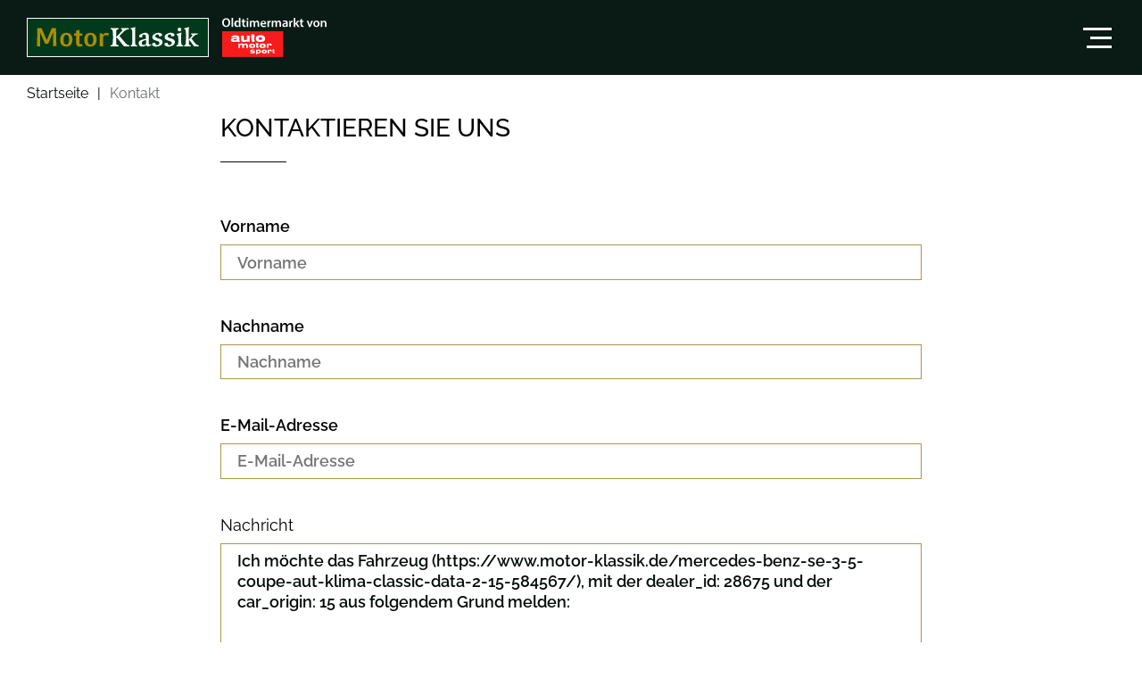

--- FILE ---
content_type: text/html; charset=utf-8
request_url: https://www.motor-klassik.de/mkl-kontakt/?report=1&origin_id=15&did=28675&url=https://www.motor-klassik.de/mercedes-benz-se-3-5-coupe-aut-klima-classic-data-2-15-584567/
body_size: 9022
content:
<!DOCTYPE html>
<html lang='de'>
<head>
<meta name="language" content="de"/>
<meta http-equiv="content-type" content="text/html; charset=utf-8"/>
<link rel="apple-touch-icon" href="https://www.motor-klassik.de/img/apple-touch-icon.png">
<link rel="shortcut icon" href="https://www.motor-klassik.de/img/favicon.ico">
<meta name="viewport" content="width=device-width, initial-scale=1, maximum-scale=1, user-scalable=no">
<script data-description="cmp initialization">
!function () {
var e = function () {
var e, t = "__tcfapiLocator", a = [], n = window;
for (; n;) {
try {
if (n.frames[t]) {
e = n;
break;
}
} catch (e) {
}
if (n === window.top) break;
n = n.parent;
}
e || (!function e() {
var a = n.document, r = !!n.frames[t];
if (!r) if (a.body) {
var i = a.createElement("iframe");
i.style.cssText = "display:none", i.name = t, a.body.appendChild(i);
} else setTimeout(e, 5);
return !r;
}(), n.__tcfapi = function () {
for (var e, t = arguments.length, n = new Array(t), r = 0; r < t; r++) n[r] = arguments[r];
if (!n.length) return a;
if ("setGdprApplies" === n[0]) n.length > 3 && 2 === parseInt(n[1], 10) && "boolean" == typeof n[3] && (e = n[3], "function" == typeof n[2] && n[2]("set", !0)); else if ("ping" === n[0]) {
var i = {gdprApplies: e, cmpLoaded: !1, cmpStatus: "stub"};
"function" == typeof n[2] && n[2](i);
} else a.push(n);
}, n.addEventListener("message", (function (e) {
var t = "string" == typeof e.data, a = {};
try {
a = t ? JSON.parse(e.data) : e.data;
} catch (e) {
}
var n = a.__tcfapiCall;
n && window.__tcfapi(n.command, n.version, (function (a, r) {
var i = {__tcfapiReturn: {returnValue: a, success: r, callId: n.callId}};
t && (i = JSON.stringify(i)), e.source.postMessage(i, "*");
}), n.parameter);
}), !1));
};
"undefined" != typeof module ? module.exports = e : e();
}();
window._sp_ = {
config: {
propertyHref: "https://www.motor-klassik.de" + window.location.pathname || "/",
accountId: 1061,
baseEndpoint: "https://cdn.privacy-mgmt.com",
"gdpr": {
"consentLanguage": "de"
}
},
};
</script>
<script src="https://cdn.privacy-mgmt.com/unified/wrapperMessagingWithoutDetection.js" type="text/javascript"></script>
<script src="https://proxy.auto-motor-und-sport.de/consent-mapping/script.js" async></script>
<title>Kontakt | AUTO MOTOR UND SPORT</title>
<meta name="CID" content="19933897"/>
<meta name="BID" content="9064026"/>
<meta property="og:title" content="Kontakt | AUTO MOTOR UND SPORT"/>
<meta property="og:site_name" content="//www.motor-klassik.de"/>
<meta property="og:url" content="//www.motor-klassik.de/mkl-kontakt/?did=28675&origin_id=15&report=1&url=https://www.motor-klassik.de/mercedes-benz-se-3-5-coupe-aut-klima-classic-data-2-15-584567/"/>
<meta property="og:site_name" content="Motor Klassik"/>
<meta property="og:type" content="article"/>
<meta name="description" content="Kontakt"/>
<meta name="keywords" content="Kontakt"/>
<div id="cleverPushContainer"></div>
<script>
setTimeout(()=>{
if(window.GA_HAS_PLUS){
(function (e, t, n, r, i, s) {
s = t.createElement(n),
s.async = 1;
s.src = r;
const node = document.getElementById("cleverPushContainer");
node.insertAdjacentElement("afterend", s);
})(window, document, "script",
"https://static.cleverpush.com/channel/loader/2dTDAs42FGWKYeZX5.js");
}
else if (typeof __tcfapi !== "undefined") {
__tcfapi('addEventListener', 2, (tcData, success) => {
if (tcData.eventStatus === 'tcloaded' || tcData.eventStatus === 'useractioncomplete') {
__tcfapi('getCustomVendorConsents', 2, function (vendorConsents, success) {
var analyticsConsent = vendorConsents.consentedVendors.find(function (v) {
return v.name === "CleverPush GmbH"
});if (success && analyticsConsent) {
(function (e, t, n, r, i, s) {
s = t.createElement(n),
s.async = 1;
s.src = r;
const node = document.getElementById("cleverPushContainer");
node.insertAdjacentElement("afterend", s);
})(window, document, "script",
"https://static.cleverpush.com/channel/loader/2dTDAs42FGWKYeZX5.js");
}
})
}
})
}
},10000)</script>
<link rel="canonical" href="https://www.motor-klassik.de/mkl-kontakt/"/>
<link rel="stylesheet" href="https://www.motor-klassik.de/css/styles.css?v=1763757873035
"/>
 <!-- ESI FOR ads.dfpHead /irelements/esielement/eyJwYWdlIjoiL21rbC1rb250YWt0LyIsImxheW91dCI6ImNvbnRhY3QiLCJlbGVtZW50IjoiYWRzLmRmcEhlYWQiLCJwYXJhbXMiOnt9LCJpc01vYmlsZSI6ZmFsc2V9?did=28675&origin_id=15&report=1&url=https%3A%2F%2Fwww.motor-klassik.de%2Fmercedes-benz-se-3-5-coupe-aut-klima-classic-data-2-15-584567%2F --> <!-- CACHEABLE --> <!-- ESI FOR ads.slots /irelements/esielement/eyJwYWdlIjoiL21rbC1rb250YWt0LyIsImxheW91dCI6ImNvbnRhY3QiLCJlbGVtZW50IjoiYWRzLnNsb3RzIiwicGFyYW1zIjp7fSwiaXNNb2JpbGUiOmZhbHNlfQ==?did=28675&origin_id=15&report=1&url=https%3A%2F%2Fwww.motor-klassik.de%2Fmercedes-benz-se-3-5-coupe-aut-klima-classic-data-2-15-584567%2F --> <!-- CACHEABLE --><!-- ELEMENT stats.tagmanager --><!-- Google Tag Manager -->
<script>
if (typeof window.__async_ads === "undefined") {
window.__async_ads = [];
}window.__async_ads.push(function(hasPlus) {
if(hasPlus) {
(function (w, d, s, l, i) {
w[l] = w[l] || [];
w[l].push({'gtm.start': new Date().getTime(), event: 'gtm.js'});
var f = d.getElementsByTagName(s)[0], j = d.createElement(s), dl = l != 'dataLayer' ? '&l=' + l : '';
j.async = true;
j.src = 'https://www.googletagmanager.com/gtm.js?id=' + i + dl;
f.parentNode.insertBefore(j, f);
})(window, document, 'script', 'dataLayer', 'GTM-52CWZKM');
} else if (typeof __tcfapi !== "undefined") {
__tcfapi('addEventListener', 2, (tcData, success) => {
if (tcData.eventStatus === 'tcloaded' || tcData.eventStatus === 'useractioncomplete') {
__tcfapi('getCustomVendorConsents', 2, function (vendorConsents, success) {
var analyticsConsent = vendorConsents.consentedVendors.find(function (v) {
return v.name === "Google Analytics"
});if (success && analyticsConsent) {
(function (w, d, s, l, i) {
w[l] = w[l] || [];
w[l].push({'gtm.start': new Date().getTime(), event: 'gtm.js'});
var f = d.getElementsByTagName(s)[0], j = d.createElement(s), dl = l != 'dataLayer' ? '&l=' + l : '';
j.async = true;
j.src = 'https://www.googletagmanager.com/gtm.js?id=' + i + dl;
f.parentNode.insertBefore(j, f);
})(window, document, 'script', 'dataLayer', 'GTM-52CWZKM');
}
})
}
});
}
});
</script>
<!-- End Google Tag Manager --><!-- END OF ELEMENT stats.tagmanager --><!-- ELEMENT mklmarkt.schemaOrg --><script type="application/ld+json">
{"@graph":[{"@context":"http://schema.org","@type":"WebSite","@id":"http://schema.org/WebSite","description":"Kaufen und verkaufen Sie Oldtimer im Klassikmarkt von Motor Klassik – dem großen Oldtimer-Markt im Internet.","headline":"Motor Klassik","alternativeHeadline":"Oldtimer kaufen im Automarkt von MOTOR KLASSIK","url":"https://www.motor-klassik.de"},{"@context":"http://schema.org","@type":"BreadcrumbList","@id":"https://schema.org/BreadcrumbList","itemListElement":[{"@type":"ListItem","@id":"https://schema.org/ListItem","position":1,"item":{"@id":"https://www.motor-klassik.de/mkl-kontakt/","name":"Kontakt"}}]},{"@context":"http://schema.org","@type":"CreativeWork","headline":"Motor Klassik","alternativeHeadline":"Kontakt","url":"https://www.motor-klassik.de/mkl-kontakt/","description":"Kontakt","inLanguage":"deutsch, german","publisher":[{"@context":"https://schema.org/","@type":"Organization","name":"Motor Klassik","logo":"https://www.motor-klassik.de/img/logo.svg"}],"keywords":"Kontakt","isFamilyFriendly":true}]}</script>
<!-- END OF ELEMENT mklmarkt.schemaOrg --><!-- ELEMENT mklmarkt.tracking --><script>
APPLICATION_ROOT = "https://www.motor-klassik.de";
APPLICATION_CLIENT = "";
TRACKING = {"ga":{"config":{"domain":"auto","codes":["UA-3158344-73"],"constants":{"portal":"AMS"},"affiliateLinkSelectors":[{"selector":["a[href*='//www.ebay.de/b/']:not(.v-A_-brandcontent__nav > a, [ga-track-vis-initialized])"],"value":"eBay Markenbaum Banner"},{"selector":[".v-A_-brandcontent__nav > a[href*='//www.ebay.de/b/']:not([ga-track-vis-initialized])",".brandcontent__nav > a[href*='//www.ebay.de/b/']:not([ga-track-vis-initialized])"],"value":"eBay Markenbaum Button"}],"affiliateLinkSelectorsBodyRoot":[{"selector":["a[href*='//www.ebay.de/b/']:not(.v-A_-brandcontent__nav > a, [ga-track-vis-initialized])"],"value":"eBay Markenbaum Banner"}]},"events":{"mt.widget.vis":{"value":{"event":"MT Widget","action":"%s","label":"sichtbar","interaction":false},"options":{"textReplacements":{"action":["value"]},"intersectionRatio":0.9,"matomo":{"props":["MT Widget","MT Widget","sichtbar"]}}},"home.autovergleichWidget.vis":{"value":{"event":"Autovergleich Widget","action":"Widget sichtbar","url":"sichtbar"},"options":{"matomo":{"props":["Autovergleich Widget","Widget sichtbar","sichtbar"]}}},"home.autovergleichWidget.first.cl":{"value":{"event":"Autovergleich Widget","action":"Widget klick","url":"erster klick"},"options":{"matomo":{"props":["Autovergleich Widget","Widget klick","erster klick"]}}},"home.autovergleichWidget.last.cl":{"value":{"event":"Autovergleich Widget","action":"Widget klick","url":"letzter klick"},"options":{"matomo":{"props":["Autovergleich Widget","Widget klick","letzter klick"]}}},"home.rotationTeaser.rotationItem.cl":{"value":{"event":"Startseite","action":"Rotation - Platz %s","url":"klick"},"options":{"textReplacements":{"action":["count"]},"forceCl":true,"matomo":{"props":["Startseite","Rotation - Platz","klick"],"replaceValue":true}}},"home.rotationTeaser.rotationItem.vis":{"value":{"event":"Startseite","action":"Rotation - Platz %s","url":"sichtbar","interaction":false},"options":{"textReplacements":{"action":["count"]},"matomo":{"props":["Startseite","Rotation - Platz","sichtbar"],"replaceValue":true}}},"home.rotationTeaser.boxItem.cl":{"value":{"event":"Startseite","action":"Top3 - Platz %s","url":"klick"},"options":{"textReplacements":{"action":["count"]},"forceCl":true,"matomo":{"props":["Startseite","Top3 - Platz","klick"],"replaceValue":true}}},"home.rotationTeaser.boxItem.vis":{"value":{"event":"Startseite","action":"Top3 - Platz %s","url":"sichtbar","interaction":false},"options":{"textReplacements":{"action":["count"]},"matomo":{"props":["Startseite","Top3 - Platz","sichtbar"],"replaceValue":true}}},"lists.sponsoredBox.cl":{"value":{"event":"Startseite","action":"Sponsored-Box","url":"%s"},"options":{"textReplacements":{"url":["value"]},"matomo":{"props":["Startseite","Sponsored-Box","klick"]}}},"affiliateLink.vis":{"value":{"event":"Affiliate Elemente","action":"%s","url":"sichtbar","interaction":false},"options":{"textReplacements":{"action":["value"]},"matomo":{"props":["Affiliate Elemente","Affiliate Link","sichtbar"],"replaceValue":true}}},"affiliateLink.cl":{"value":{"event":"Affiliate Elemente","action":"%s","url":"klick"},"options":{"textReplacements":{"action":["value"]},"matomo":{"props":["Affiliate Elemente","Affiliate Link","klick"],"replaceValue":true}}},"externenLink.cl":{"value":{"event":"Externe Verlinkung","action":"%s","innerText":"%s"},"options":{"textReplacements":{"action":["getCurrentPagePath"],"innerText":["value"]},"matomo":{"props":["Externe Verlinkung","Externe Link","klick"],"replaceValue":true},"skipGa":true}},"internenLink.cl":{"value":{"event":"Interne Verlinkung","action":"%s","innerText":"%s"},"options":{"textReplacements":{"action":["getCurrentPagePath"],"innerText":["value"]},"matomo":{"props":["Interne Verlinkung","Interne Link","klick"],"replaceValue":true},"skipGa":true}},"article.download.cl":{"value":{"event":"Artikel Elemente","action":"Download %s","url":"klick"},"options":{"textReplacements":{"action":["value"]},"matomo":{"props":["Artikel Elemente","Artikel Download","klick"]}}},"article.download.vis":{"value":{"event":"Artikel Elemente","action":"Download %s","url":"sichtbar","interaction":false},"options":{"textReplacements":{"action":["value"]},"matomo":{"props":["Artikel Elemente","Artikel Download","sichtbar"]}}},"article.paidBox.vis":{"value":{"event":"Artikel Elemente","action":"PaidBox Main PDF","url":"sichtbar","interaction":false},"options":{"matomo":{"props":["Artikel Elemente","Artikel PaidBox","sichtbar"]}}},"article.paidBox.cl":{"value":{"event":"Artikel Elemente","action":"PaidBox Main PDF","url":"klick"},"options":{"matomo":{"props":["Artikel Elemente","Artikel PaidBox","klick"]}}},"article.paidBox.overlay.cl":{"value":{"event":"Artikel Elemente","action":"PaidBox Main PDF Overlay","url":"klick"},"options":{"matomo":{"props":["Artikel Elemente","Artikel PaidBox Overlay","klick"]}}},"article.paidBox.premium.vis":{"value":{"event":"Artikel Elemente","action":"PaidBox Premium Offer","url":"sichtbar","interaction":false},"options":{"matomo":{"props":["Artikel Elemente","Artikel PaidBox Premium","sichtbar"]}}},"article.paidBox.premium.cl":{"value":{"event":"Artikel Elemente","action":"PaidBox Premium Offer","url":"klick"},"options":{"matomo":{"props":["Artikel Elemente","Artikel PaidBox Premium","klick"]}}},"article.paidBox.sliderItem.vis":{"value":{"event":"Artikel Elemente","action":"PaidBox Slider %s","url":"sichtbar","interaction":false},"options":{"textReplacements":{"action":["count"]},"containerSelector":"[is-swipe-container]","matomo":{"props":["Artikel Elemente","Artikel PaidBox Slider","sichtbar"]}}},"article.paidBox.sliderItem.cl":{"value":{"event":"Artikel Elemente","action":"PaidBox Slider %s","url":"klick"},"options":{"textReplacements":{"action":["count"]},"containerSelector":"[is-swipe-container]","matomo":{"props":["Artikel Elemente","Artikel PaidBox Slider","klick"]}}},"article.paidBox.sliderItem.overlay.cl":{"value":{"event":"Artikel Elemente","action":"PaidBox Slider %s Overlay","url":"klick"},"options":{"textReplacements":{"action":["count"]},"containerSelector":"[is-swipe-container]","matomo":{"props":["Artikel Elemente","Artikel PaidBox Slider Overlay","klick"]}}},"article.paidBox.addition.vis":{"value":{"event":"Artikel Elemente","action":"PaidBox Addition %s","url":"sichtbar","interaction":false},"options":{"textReplacements":{"action":["count"]},"containerSelector":".v-A_-paidbox-container","matomo":{"props":["Artikel Elemente","Artikel PaidBox Addition","sichtbar"]}}},"article.paidBox.addition.cl":{"value":{"event":"Artikel Elemente","action":"PaidBox Addition %s","url":"klick"},"options":{"textReplacements":{"action":["count"]},"containerSelector":".v-A_-paidbox-container","matomo":{"props":["Artikel Elemente","Artikel PaidBox Addition","klick"]}}},"article.paidBox.addition.overlay.cl":{"value":{"event":"Artikel Elemente","action":"PaidBox Addition %s Overlay","url":"klick"},"options":{"textReplacements":{"action":["count"]},"forceCl":true,"containerSelector":".v-A_-paidbox-container","matomo":{"props":["Artikel Elemente","Artikel PaidBox Addition Overlay","klick"]}}},"article.paidBox.coachingLink.cl":{"value":{"event":"Artikel Elemente","action":"PaidBox Coaching Link","url":"klick"},"options":{"matomo":{"props":["Artikel Elemente","Artikel PaidBox Coaching Link","klick"]}}},"article.paidBox.eCommerce":{"value":{"event":"Artikel Elemente","action":"PaidBox","url":"gekauft","page":"%s","transactionId":"%s","transactionTotal":"%s","transactionProducts":"%s"},"options":{"textReplacements":{"page":["value"],"transactionId":["value"],"transactionTotal":["value","parseNumber"],"transactionProducts":["value"]},"type":"event","matomo":{"props":["Artikel Elemente","Artikel PaidBox","gekauft"]}}},"market.teaser.vis":{"value":{"event":"Generelle Elemente","action":"Markt Widget","url":"sichtbar","interaction":false},"options":{"matomo":{"props":["Generelle Elemente","Markt Widget","sichtbar"]}}},"market.teaser.cl":{"value":{"event":"Generelle Elemente","action":"Markt Widget","url":"klick"},"options":{"matomo":{"props":["Generelle Elemente","Markt Widget","klick"]}}},"sport.formel1HomeTeaser.vis":{"value":{"event":"Generelle Elemente","action":"Formel 1 - Countdown GP","url":"sichtbar"},"options":{"matomo":{"props":["Generelle Elemente","Formel 1 - Countdown GP","sichtbar"]}}},"sport.formel1HomeTeaser.cl":{"value":{"event":"Generelle Elemente","action":"Formel 1 - Countdown GP","url":"klick"},"options":{"matomo":{"props":["Generelle Elemente","Formel 1 - Countdown GP","klick"]}}},"portal.pageImpression":{"value":{"event":"Portal","action":"%s"},"options":{"textReplacements":{"url":["value"]}}},"topic.pageImpression":{"value":{"event":"Thema","action":"%s"},"options":{"textReplacements":{"url":["value"]}}},"article.gallery.ctr":{"value":{"event":"Bildergalerie CTR","action":"%s","url":"%s% Fortschritt"},"options":{"textReplacements":{"action":["value"],"url":["value"]},"matomo":{"props":["Bildergalerie CTR","Bildergalerie CTR","Fortschritt"]}}},"article.link.appstore.vis":{"value":{"event":"Artikel Elemente","action":"Verlinkung Appstore Stellplatzradar","url":"sichtbar","interaction":false},"options":{"matomo":{"props":["Artikel Elemente","Verlinkung Appstore Stellplatzradar","sichtbar"]}}},"article.link.appstore.cl":{"value":{"event":"Artikel Elemente","action":"Verlinkung Appstore Stellplatzradar","url":"klick"},"options":{"matomo":{"props":["Artikel Elemente","Verlinkung Appstore Stellplatzradar","klick"]}}},"ads.reload.gallery":{"value":{"event":"Adreload","action":"Bildergalerie","interaction":false}},"ads.reload.techData":{"value":{"event":"Adreload","action":"Technische Daten","interaction":false}},"reload.sidecol":{"value":{"event":"Reload","action":"Randspalte","interaction":false}},"search.result.pageImpression":{"value":{"event":"Seitenansichten","action":"Suchergebnis","label":"%s"},"options":{"textReplacements":{"label":["getCurrentPagePath"]}}},"search.overlay.pageImpression":{"value":{"event":"Seitenansichten","action":"Suchoverlay","label":"%s"},"options":{"textReplacements":{"label":["getCurrentPagePath"]}}},"user.kongress.login.vis":{"value":{"event":"Benutzer ","action":"Anmeldung - AMS Kongress","url":"sichtbar"},"options":{"matomo":{"props":["Benutzer","Anmeldung - AMS Kongress","sichtbar"]}}},"user.loginState":{"value":{"event":"Benutzer","action":"Loginstatus","url":"%s"},"options":{"textReplacements":{"url":["value"]}}},"user.kongress.login.cl":{"value":{"event":"Benutzer","action":"Anmeldung - AMS Kongress - Header","url":"klick"},"options":{"matomo":{"props":["Benutzer","Anmeldung - AMS Kongress - Header","klick"]}}},"user.kongress.cta.login.cl":{"value":{"event":"Benutzer","action":"Anmeldung - AMS Kongress - CTA","url":"klick"},"options":{"matomo":{"props":["Benutzer","Anmeldung - AMS Kongress - CTA","klick"]}}},"user.loginState.error":{"value":{"event":"Benutzer","action":"Loginstatus","url":"fehlerhaft","interaction":false},"options":{"plausible":{"name":"Benutzerlogin - Fehlerstatus"},"skipGa":true,"matomo":{"props":["Benutzer","Loginstatus","fehlerhaft"]}}},"article.scroll.index":{"value":{"event":"Scrolltiefe","action":"IMS","url":"%s"},"options":{"textReplacements":{"url":["value"]}}},"article.scroll.arrow":{"value":{"event":"Scrolltiefe","action":"IMS","url":"Pfeil sichtbar"}},"article.gallery.pageImpression":{"value":{"event":"Seitenansichten","action":"Gallerie","label":"%s"},"options":{"textReplacements":{"action":["config"],"label":["getCurrentPagePath"]},"matomo":{"props":["Seitenansichten","Gallerie","label"],"replaceValue":true}}},"article.quiz.pageImpression":{"value":{"event":"Seitenansichten","action":"Quiz","label":"%s"},"options":{"textReplacements":{"label":["getCurrentPagePath"]}}},"article.techData.pageImpression":{"value":{"event":"Seitenansichten","action":"Technische Daten","label":"%s"},"options":{"textReplacements":{"label":["getCurrentPagePath"]}}},"article.video.top.vis":{"value":{"event":"Artikel Elemente","action":"Video oben","url":"sichtbar","interaction":false},"options":{"matomo":{"props":["Artikel Elemente","Artikel Video oben","sichtbar"]}}},"article.video.top.cl":{"value":{"event":"Artikel Elemente","action":"Video oben","url":"klick"},"options":{"matomo":{"props":["Artikel Elemente","Artikel Video oben","klick"]}}},"article.video.inline.vis":{"value":{"event":"Artikel Elemente","action":"Video inline","url":"sichtbar","interaction":false},"options":{"intersectionRatio":0.5,"matomo":{"props":["Artikel Elemente","Artikel Video inline","sichtbar"]}}},"article.video.inline.cl":{"value":{"event":"Artikel Elemente","action":"Video inline","url":"klick"},"options":{"matomo":{"props":["Artikel Elemente","Artikel Video inline","klick"]}}},"article.video.bottom.vis":{"value":{"event":"Artikel Elemente","action":"Video unten","url":"sichtbar","interaction":false},"options":{"matomo":{"props":["Artikel Elemente","Artikel Video unten","sichtbar"]}}},"article.video.bottom.cl":{"value":{"event":"Artikel Elemente","action":"Video unten","url":"klick"},"options":{"matomo":{"props":["Artikel Elemente","Artikel Video unten","klick"]}}},"article.eTeaser.vis":{"value":{"event":"Artikel Elemente","action":"Native Teaser Themenhub","url":"sichtbar","interaction":false},"options":{"matomo":{"props":["Artikel Elemente","Artikel Native Teaser Themenhub","sichtbar"]}}},"article.eTeaser.cl":{"value":{"event":"Artikel Elemente","action":"Native Teaser Themenhub","url":"klick"},"options":{"matomo":{"props":["Artikel Elemente","Artikel Native Teaser Themenhub","klick"]}}},"article.eTeaserButton.vis":{"value":{"event":"Artikel Elemente","action":"Native Teaser Themenhub","url":"sichtbar","interaction":false},"options":{"matomo":{"props":["Artikel Elemente","Artikel Native Teaser Themenhub","sichtbar"]}}},"article.eTeaserButton.cl":{"value":{"event":"Artikel Elemente","action":"Native Teaser Themenhub","url":"Klick Button"},"options":{"matomo":{"props":["Artikel Elemente","Artikel Native Teaser Themenhub","Klick Button"]}}},"article.headline.vis":{"value":{"event":"Artikel Elemente","action":"Headline","url":"sichtbar","interaction":false},"options":{"plausible":{"name":"Article Headline","props":{"type":"sichtbar"}},"skipGa":true,"matomo":{"props":["Artikel Elemente","Article Headline","sichtbar"]}}},"article.gallery.hero.vis":{"value":{"event":"Artikel Elemente","action":"Gallerie Hero","url":"sichtbar","interaction":false},"options":{"plausible":{"name":"Gallery Hero","props":{"type":"sichtbar"}},"matomo":{"props":["Artikel Elemente","Gallery Hero","sichtbar"]}}},"article.gallery.hero.cl":{"value":{"event":"Artikel Elemente","action":"Gallerie Hero","url":"klick"},"options":{"plausible":{"name":"Gallery Hero","props":{"type":"klick"}},"matomo":{"props":["Artikel Elemente","Gallery Hero","klick"]}}},"article.gallery.inline.vis":{"value":{"event":"Artikel Elemente","action":"Gallerie inline","url":"sichtbar","interaction":false},"options":{"matomo":{"props":["Artikel Elemente","Artikel Gallerie inline","sichtbar"]}}},"article.gallery.inline.cl":{"value":{"event":"Artikel Elemente","action":"Gallerie inline","url":"klick"},"options":{"matomo":{"props":["Artikel Elemente","Artikel Gallerie inline","klick"]}}},"article.magazine.vis":{"value":{"event":"Artikel Elemente","action":"Heftverkauf","url":"sichtbar","interaction":false},"options":{"matomo":{"props":["Artikel Elemente","Artikel Heftverkauf","sichtbar"]}}},"article.magazine.cl":{"value":{"event":"Artikel Elemente","action":"Heftverkauf","url":"klick"},"options":{"matomo":{"props":["Artikel Elemente","Artikel Heftverkauf","klick"]}}},"article.brandWidget.vis":{"value":{"event":"Artikel Elemente","action":"Marken Modell Widget","url":"sichtbar","interaction":false},"options":{"matomo":{"props":["Artikel Elemente","Artikel Marken Modell Widget","sichtbar"]}}},"article.brandWidget.cl":{"value":{"event":"Artikel Elemente","action":"Marken Modell Widget","url":"klick"},"options":{"matomo":{"props":["Artikel Elemente","Artikel Marken Modell Widget","klick"]}}},"article.gpTag.vis":{"value":{"event":"Artikel Elemente","action":"F1 GP-Tag","url":"sichtbar","interaction":false},"options":{"matomo":{"props":["Artikel Elemente","Artikel F1 GP-Tag","sichtbar"]}}},"article.gpTag.cl":{"value":{"event":"Artikel Elemente","action":"F1 GP-Tag","url":"klick"},"options":{"matomo":{"props":["Artikel Elemente","Artikel F1 GP-Tag","klick"]}}},"article.topicTeaser.vis":{"value":{"event":"Artikel Elemente","action":"Mehr zum Thema","url":"sichtbar","interaction":false},"options":{"matomo":{"props":["Artikel Elemente","Artikel Mehr zum Thema","sichtbar"]}}},"article.topicTeaser.cl":{"value":{"event":"Artikel Elemente","action":"Mehr zum Thema","url":"klick"},"options":{"matomo":{"props":["Artikel Elemente","Artikel Mehr zum Thema","klick"]}}},"article.readTeaser.vis":{"value":{"event":"Artikel Elemente","action":"Meist gelesen","url":"sichtbar","interaction":false},"options":{"matomo":{"props":["Artikel Elemente","Artikel Meist gelesen","sichtbar"]}}},"article.readTeaser.cl":{"value":{"event":"Artikel Elemente","action":"Meist gelesen","url":"klick"},"options":{"matomo":{"props":["Artikel Elemente","Artikel Meist gelesen","klick"]}}},"article.quiz.vis":{"value":{"event":"Artikel Elemente","action":"Quiz","url":"sichtbar","interaction":false},"options":{"matomo":{"props":["Artikel Elemente","Artikel Quiz","sichtbar"]}}},"article.quiz.cl":{"value":{"event":"Artikel Elemente","action":"Quiz","url":"erster klick"},"options":{"onlyInitial":true,"matomo":{"props":["Artikel Elemente","Artikel Quiz","erster klick"]}}},"article.quiz.finish.cl":{"value":{"event":"Artikel Elemente","action":"Quiz","url":"klick"},"options":{"onlyInitial":true,"matomo":{"props":["Artikel Elemente","Artikel Quiz","klick"]}}},"article.sidecol.vis":{"value":{"event":"Artikel Elemente","action":"Randspalte","url":"sichtbar","interaction":false},"options":{"matomo":{"props":["Artikel Elemente","Artikel Randspalte","sichtbar"]}}},"article.sidecol.cl":{"value":{"event":"Artikel Elemente","action":"Randspalte","url":"klick"},"options":{"matomo":{"props":["Artikel Elemente","Artikel Randspalte","klick"]}}},"article.homeButton.vis":{"value":{"event":"Artikel Elemente","action":"Startseite-Button","url":"sichtbar","interaction":false},"options":{"matomo":{"props":["Artikel Elemente","Artikel Startseite-Button","sichtbar"]}}},"article.homeButton.cl":{"value":{"event":"Artikel Elemente","action":"Startseite-Button","url":"klick"},"options":{"matomo":{"props":["Artikel Elemente","Artikel Startseite-Button","klick"]}}},"article.techData.vis":{"value":{"event":"Artikel Elemente","action":"TechDaten Alle Daten","url":"sichtbar","interaction":false},"options":{"matomo":{"props":["Artikel Elemente","Artikel TechDaten Alle Daten","sichtbar"]}}},"article.techData.cl":{"value":{"event":"Artikel Elemente","action":"TechDaten Alle Daten","url":"klick"},"options":{"matomo":{"props":["Artikel Elemente","Artikel TechDaten Alle Daten","klick"]}}},"article.topTests.vis":{"value":{"event":"Artikel Elemente","action":"Top Tests","url":"sichtbar","interaction":false},"options":{"matomo":{"props":["Artikel Elemente","Artikel Top Tests","sichtbar"]}}},"article.topTests.cl":{"value":{"event":"Artikel Elemente","action":"Top Tests","url":"klick"},"options":{"matomo":{"props":["Artikel Elemente","Artikel Top Tests","klick"]}}},"sport.raceCalendar.vis":{"value":{"event":"Generelle Elemente","action":"Formel 1 - Rennkalender-Widget","url":"sichtbar","interaction":false},"options":{"matomo":{"props":["Generelle Elemente","Formel 1 - Rennkalender-Widget","sichtbar"]}}},"sport.raceCalendar.cl":{"value":{"event":"Generelle Elemente","action":"Formel 1 - Rennkalender-Widget","url":"klick"},"options":{"matomo":{"props":["Generelle Elemente","Formel 1 - Rennkalender-Widget","klick"]}}},"f1.teaserWidget.vis":{"value":{"event":"Generelle Elemente","action":"Formel 1 - Live-Ticker Teaser","url":"sichtbar"},"options":{"matomo":{"props":["Generelle Elemente","Formel 1 - Live-Ticker Teaser","sichtbar"]}}},"f1.teaserWidget.cl":{"value":{"event":"Generelle Elemente","action":"Formel 1 - Live-Ticker Teaser","url":"klick"},"options":{"matomo":{"props":["Generelle Elemente","Formel 1 - Live-Ticker Teaser","klick"]}}},"brandtree.comparisonChangeSearch.cl":{"value":{"event":"Autovergleich","action":"Suche anpassen","url":"klick"},"options":{"matomo":{"props":["Autovergleich","Autovergleich Suche anpassen","klick"]}}},"brandtree.comparisonTechdata.cl":{"value":{"event":"Autovergleich","action":"Conversion technische Daten","url":"klick"},"options":{"matomo":{"props":["Autovergleich","Autovergleich Conversion technische Daten","klick"]}}},"brandtree.comparisonAllTechdata.cl":{"value":{"event":"Autovergleich","action":"Conversion Alle Fahrzeuge vergleichen","url":"klick"},"options":{"matomo":{"props":["Autovergleich","Autovergleich Conversion Alle Fahrzeuge vergleichen","klick"]}}},"brandtree.TechdataToComparison.vis":{"value":{"event":"Autovergleich","action":"Klick aus techn. Daten","url":"sichtbar"},"options":{"matomo":{"props":["Autovergleich","Autovergleich Klick aus techn. Daten","sichtbar"]}}},"brandtree.TechdataToComparison.cl":{"value":{"event":"Autovergleich","action":"Klick aus techn. Daten","url":"klick"},"options":{"matomo":{"props":["Autovergleich","Autovergleich Klick aus techn. Daten","klick"]}}},"brandtree.comparisonSearchCriteria.cl":{"value":{"event":"Autovergleich","action":"Kriterien aus techn. daten","url":"%s"},"options":{"textReplacements":{"url":["value"]},"matomo":{"props":["Autovergleich","Autovergleich Kriterien aus techn. daten","klick"]}}},"brandtree.comparisonDynamicSearchCriteria.cl":{"value":{"event":"Autovergleich","action":"Kriterienkombinationen","url":"%s"},"options":{"textReplacements":{"url":["value"]},"matomo":{"props":["Autovergleich","Autovergleich Kriterienkombinationen","klick"]}}},"brandtree.comparisonCount.vis":{"value":{"event":"Autovergleich","action":"Anzahl der Ergebnisse","url":"%s"},"options":{"textReplacements":{"url":["value"]},"matomo":{"props":["Autovergleich","Autovergleich Anzahl der Ergebnisse","sichtbar"]}}},"tours.download.cl":{"value":{"event":"Tourentipps","action":"GPX-Download","label":"Klick","interaction":true},"options":{"matomo":{"props":["Tourentipps","Tourentipps GPX-Download","klick"]}}},"call.seller.button.vis":{"value":{"event":"Artikel Elemente","action":"Call Seller Button sichtbar","url":"sichtbar","interaction":false},"options":{"plausible":{"name":"Call Seller Button sichtbar"},"matomo":{"props":["Artikel Elemente","Call Seller Button","sichtbar"]}}},"call.seller.button.cl":{"value":{"event":"Artikel Elemente","action":"Call Seller Button klick","url":"klick"},"options":{"plausible":{"name":"Call Seller Button klick","props":{"type":"klick"}},"matomo":{"props":["Artikel Elemente","Call Seller Button","klick"]}}},"inquiry.form.button vis":{"value":{"event":"Artikel Elemente","action":"Inquiry Form Button sichtbar","url":"sichtbar","interaction":false},"options":{"plausible":{"name":"Inquiry Form Button sichtbar"},"matomo":{"props":["Artikel Elemente","Inquiry Form Button","sichtbar"]}}}}},"ivw":{"code":null,"config":{"sv":null,"identifier":null}},"config":{"headlineAndTitle":"Kontakt"},"isLoggedIn":false};
</script><!-- END OF ELEMENT mklmarkt.tracking --><script defer data-domain="motor-klassik.de" src="https://plausible.motorpresse.de/js/script.local.js"></script>
<style></style></head>
<body>
<!-- ELEMENT stats.tagmanagerTag --><!-- Google Tag Manager (noscript) -->
<noscript>
<iframe src="https://www.googletagmanager.com/ns.html?id=GTM-52CWZKM" height="0" width="0" style="display:none;visibility:hidden"></iframe>
</noscript>
<!-- End Google Tag Manager (noscript) --><!-- END OF ELEMENT stats.tagmanagerTag --><!-- ELEMENT mklmarkt.navigation --><header class="header"is-element element-mklmarkt-navigation>
<div class="header__content">
<a class="header__logo" href="/">
<img src="https://www.motor-klassik.de/img/logo-mkl.svg" alt="Motor Klassik Logo">
</a>
<a class="header__logo header__logo--sponsor" href="https://www.auto-motor-und-sport.de/">
<img src="https://www.motor-klassik.de/img/logo-ams.svg" alt="auto motor und sport">
</a>
<span class="mobile-menu-button" is-mobile-menu></span>
<nav class="nav" is-nav-menu>
<ul class="nav-list">
<li class="nav-list__item">
<a class="nav-list__link" href="https://www.motor-klassik.de/magazin/">
Magazin</a>
<span class="nav-list__link-arrow" is-nav-arrow>Pfeil</span>
<ul class="nav-list__flyout" is-flyout>
<li >
<a href="https://www.motor-klassik.de/magazin/kaufberatung/"
>Kaufberatung</a>
</li>
<li >
<a href="https://www.motor-klassik.de/magazin/rallyes/"
>Rallyes</a>
</li>
<li >
<a href="https://www.motor-klassik.de/magazin/fahrberichte/"
>Fahrberichte</a>
</li>
<li >
<a href="https://www.motor-klassik.de/magazin/auktionen/"
>Auktionen</a>
</li>
<li >
<a href="https://www.motor-klassik.de/magazin/restaurierung/"
>Restaurierung</a>
</li>
<li >
<a href="https://www.motor-klassik.de/magazin/weitere/"
>Mehr Oldtimer</a>
</li>
</ul>
</li>
<li class="nav-list__item">
<a class="nav-list__link" href="https://www.motor-klassik.de/automarkt/">
Automarkt</a>
</li>
<li class="nav-list__item">
<a class="nav-list__link" href="https://www.motor-klassik.de/mkl-veranstaltungen/">
Veranstaltungen</a>
</li>
<li class="nav-list__item">
<a class="nav-list__link" href="https://www.motor-klassik.de/spezialisten-clubs/">
Spezialisten &amp; Clubs</a>
</li>
<li class="nav-list__item">
<a class="nav-list__link" href="https://www.motor-klassik.de/favoriten/">
Favoriten</a>
</li>
</ul>
<a class="button button--primary button--sm button--nav" href="https://buchung.motor-klassik.de/">Inserieren</a>
</nav>
</div>
</header><!-- END OF ELEMENT mklmarkt.navigation --><main class="main">
<!-- ELEMENT mklmarkt.breadcrumb --><section class="section mb--0">
<div class="content content--breadcrumb">
<div class="col-wrapper">
<div class="col col--12">
<ul class="breadcrumb">
<li class="breadcrumb__item"><a href="/">Startseite</a></li>
<li class="breadcrumb__item"><span>Kontakt</span></li>
</ul>
</div>
</div>
</div>
</section><!-- END OF ELEMENT mklmarkt.breadcrumb --><section class="section">
<div class="content content--small">
<!-- ELEMENT mklmarkt.contact --><div is-element element-form-form="{&#34;irConfig&#34;:&#34;19933897&#34;,&#34;serverName&#34;:&#34;mklmarkt.contact&#34;,&#34;page&#34;:&#34;/mkl-kontakt/&#34;}">
<div class="col-wrapper col-wrapper--widespace col-wrapper--center">
<div class="col col--8 col--widespace">
<h3 class="headline headline--md headline--underline font--primary text--500 text--uppercase"><span>Kontaktieren Sie uns</span></h3>
</div>
</div>
<form class="form-basic" method="post" action="">
<div class="col-wrapper col-wrapper--widespace col-wrapper--center">
<div class="col col--8 col--widespace">
<ul class="form-basic__error-list">
</ul>
</div>
<input type="hidden" name="isSubmitted" value="1" is-boolean><div class="col col--8 col--widespace">
<div class="input-wrapper">
<label class="label " for="firstName">
<strong>Vorname&nbsp;</strong>
</label>
<input placeholder="Vorname" class="input input--md input--block" id="firstName" type="text" value="" placeholder="" name="firstName">
</div>
</div><div class="col col--8 col--widespace">
<div class="input-wrapper">
<label class="label " for="lastName">
<strong>Nachname&nbsp;</strong>
</label>
<input placeholder="Nachname" class="input input--md input--block" id="lastName" type="text" value="" placeholder="" name="lastName">
</div>
</div><div class="col col--8 col--widespace">
<div class="input-wrapper">
<label class="label " for="email">
<strong>E-Mail-Adresse&nbsp;</strong>
</label>
<input placeholder="E-Mail-Adresse" class="input input--md input--block" id="email" type="text" value="" placeholder="" name="email">
</div>
</div><div class="col col--8 col--widespace">
<div class="textarea-wrapper">
<label class="label " for="message">
Nachricht</label>
<textarea placeholder="Nachricht" class="textarea textarea--md textarea--block" id="message" name="message" rows="8">Ich möchte das Fahrzeug (https://www.motor-klassik.de/mercedes-benz-se-3-5-coupe-aut-klima-classic-data-2-15-584567/), mit der dealer_id: 28675 und der car_origin: 15 aus folgendem Grund melden: </textarea>
</div>
</div><div class="col col--8 col--widespace">
<div class="captcha-wrapper" is-element element-form-field-captcha="{&#34;siteKey&#34;:&#34;6LdMPr8SAAAAAP9BnswsbTdJyQyZr7Q7eYyx5Vss&#34;}">
<label class="label ">Sicherheitscode</label>
<div id="recaptcha">
</div>
</div>
</div><div class="col col--8 col--widespace">
<div class="check-wrapper">
<input type="hidden" name="marketing" value="false" is-boolean>
<input type="checkbox" id="marketing" name="marketing" is-boolean value="true" >
<label class="text--md" for="marketing">
<p>Ich bin einverstanden, dass mich die Motor Presse Stuttgart GmbH & Co. KG und ihr Beteiligungsunternehmen Motor Presse Hamburg GmbH & Co. KG Verlagsgesellschaft, Leuschnerstr. 1, 70174 Stuttgart, telefonisch oder per E-Mail auf interessante Medien-, Mobilitäts-, Freizeit-, Lifestyle , Fitness- und Ernährungsangebote hinweisen und hierzu meine Kontaktdaten für Werbezwecke verarbeiten. Teilnahme ab 18 Jahren. Einwilligung jederzeit für die Zukunft widerrufbar. Durch den Widerruf der Einwilligung wird die Rechtmäßigkeit der aufgrund der Einwilligung bis zum Widerruf erfolgten Verarbeitung nicht berührt. Weitere Informationen finden Sie in der <a href="https://shop.motorpresse.de/datenschutz/" target="_blank" title="Zur Datenschutzerklärung">Datenschutzerklärung</a>.</p></label>
</div>
</div><div class="col col--8 col--widespace">
<div class="check-wrapper">
<input type="hidden" name="agb" value="false" is-boolean>
<input type="checkbox" id="agb" name="agb" is-boolean value="true" >
<label class="text--md" for="agb">
<p>Ich akzeptiere die <a href="https://www.auto-motor-und-sport.de/nutzungsbedingungen/" target="_blank" >Nutzungsbedingungen</a> und bin damit einverstanden, dass die Motor Presse Stuttgart GmbH & Co. KG und ihr Dienstleister Mailjet meine E-Mail-Adresse sowie weitere Daten für die Zusendung des Newsletters und erfasste Öffnungs- und Klickraten für statistische Auswertungen zur Verbesserung unseres Informationsangebots verarbeiten. Weitere Informationen zur Datenverarbeitung und zum Drittland-Datentransfer entnehmen Sie bitte unserer <a href="https://www.auto-motor-und-sport.de/datenschutzerklaerung/#newsletter" target="_blank" >Datenschutzerklärung</a>. Ihre Einwilligung kann jederzeit mit Wirkung für die Zukunft unter <a href="https://motorpresse@datenschutzanfrage.de/" target="_blank" >motorpresse@datenschutzanfrage.de</a> widerrufen werden.</p></label>
</div>
</div><div class="col col--8 col--widespace">
<div class="button button--secondary button--md ml--auto">
<input type="submit" value="Absenden">
</div>
</div>
</div>
</form></div><!-- END OF ELEMENT mklmarkt.contact --> <!-- ESI FOR mklmarkt.contact /irelements/esielement/eyJwYWdlIjoiL21rbC1rb250YWt0LyIsImxheW91dCI6ImNvbnRhY3QiLCJlbGVtZW50IjoibWtsbWFya3QuY29udGFjdCIsInBhcmFtcyI6e30sImlzTW9iaWxlIjpmYWxzZX0=?did=28675&origin_id=15&report=1&url=https%3A%2F%2Fwww.motor-klassik.de%2Fmercedes-benz-se-3-5-coupe-aut-klima-classic-data-2-15-584567%2F&NO_CACHE=1 --><!-- NOT CACHEABLE --></div>
</section>
</main>
<!-- ELEMENT mklmarkt.footer --><footer class="footer">
<div class="content content--small">
<div class="col-wrapper col-wrapper--widespace">
<div class="col col--6 col--widespace">
<div class="footer__logo"><img src="https://www.motor-klassik.de/img/logo-mkl.svg" alt="Motor Klassik Logo"></div>
<ul class="footer-list">
<li><a class="footer-list__link" href="https://www.motor-klassik.de/mkl-datenschutz/">Datenschutz</a></li>
<li><a class="footer-list__link" href="https://www.motor-klassik.de/mkl-impressum/">Impressum</a></li>
<li><a class="footer-list__link" href="https://www.motor-klassik.de/mkl-agb/">AGB</a></li>
<li><a class="footer-list__link" href="https://www.motor-klassik.de/mkl-kontakt/">Kontakt</a></li>
<li><a class="footer-list__link" href="https://www.motor-klassik.de/mkl-ueber-uns/">Über uns</a></li>
<li> <a class="footer-list__link" href="javascript:MPS_showConsent('Footer');">Privacy Manger</a></li>
</ul>
</div>
<div class="col col--6 col--widespace">
<div class="footer__newsletter">
<h3 class="headline headline--sm headline--underline font--primary text--negative text--500 text--uppercase">Newsletter-Anmeldung</h3>
<form class="form" action="" method="post">
<div class="input-wrapper">
<label class="label hide">Ihre E-Mail-Adresse</label>
<input class="input input--sm input--block" name="email" id="email"  type="text" placeholder="Ihre E-Mail-Adresse">
</div>
<div class="button button--primary button--sm">
<input type="submit" name="isSubmitted" value="Jetzt anmelden">
</div>
</form>
</div>
</div>
</div>
<div class="footer__bottom">
<p>Motor Klassik Markt ist Teil der Motor Presse Stuttgart GmbH & Co.KG.</p></div>
</div>
</footer><!-- END OF ELEMENT mklmarkt.footer --> <!-- ESI FOR ads.addefend /irelements/esielement/eyJwYWdlIjoiL3N0YXJ0c2VpdGUtMTM4NjY3MTkuaHRtbCIsImxheW91dCI6ImNvbnRhY3QiLCJlbGVtZW50IjoiYWRzLmFkZGVmZW5kIiwicGFyYW1zIjp7fSwiaXNNb2JpbGUiOmZhbHNlfQ==?did=28675&origin_id=15&report=1&url=https%3A%2F%2Fwww.motor-klassik.de%2Fmercedes-benz-se-3-5-coupe-aut-klima-classic-data-2-15-584567%2F --> <!-- CACHEABLE --> <!-- ESI FOR ads.Recommendation /irelements/esielement/eyJwYWdlIjoiL3N0YXJ0c2VpdGUtMTM4NjY3MTkuaHRtbCIsImxheW91dCI6ImNvbnRhY3QiLCJlbGVtZW50IjoiYWRzLlJlY29tbWVuZGF0aW9uIiwicGFyYW1zIjp7fSwiaXNNb2JpbGUiOmZhbHNlfQ==?did=28675&origin_id=15&report=1&url=https%3A%2F%2Fwww.motor-klassik.de%2Fmercedes-benz-se-3-5-coupe-aut-klima-classic-data-2-15-584567%2F --> <!-- CACHEABLE --><!-- Google Analytics -->
<script>
if (typeof __tcfapi !== "undefined") {
__tcfapi('addEventListener', 2, (tcData, success) => {
if (tcData.eventStatus === 'tcloaded' || tcData.eventStatus === 'useractioncomplete') {
__tcfapi('getCustomVendorConsents', 2, function (vendorConsents, success) {
var analyticsConsent = vendorConsents.consentedVendors.find(function (v) {
return v.name === "Google Analytics"
});if (success && analyticsConsent) {
(function (i, s, o, g, r, a, m) {
i['GoogleAnalyticsObject'] = r;
i[r] = i[r] || function () {
(i[r].q = i[r].q || []).push(arguments)
}, i[r].l = 1 * new Date();
a = s.createElement(o),
m = s.getElementsByTagName(o)[0];
a.async = 1;
a.src = g;
m.parentNode.insertBefore(a, m)
})(window, document, 'script', '//www.google-analytics.com/analytics.js', 'ga');
}
})
}
});
}</script>
<!-- End Google Analytics --><script defer src="https://www.motor-klassik.de/js/runtime-bundleMklm.js?v=1763757873035
"></script>
<script defer src="https://www.motor-klassik.de/js/bundleMklm.js?v=1763757873035
"></script><link rel="stylesheet" href="https://www.motor-klassik.de/css/swiper-bundle.css?v=1763757873035
"></body>
</html>

--- FILE ---
content_type: text/html; charset=utf-8
request_url: https://www.google.com/recaptcha/api2/anchor?ar=1&k=6LdMPr8SAAAAAP9BnswsbTdJyQyZr7Q7eYyx5Vss&co=aHR0cHM6Ly93d3cubW90b3Ita2xhc3Npay5kZTo0NDM.&hl=en&v=PoyoqOPhxBO7pBk68S4YbpHZ&theme=light&size=normal&anchor-ms=20000&execute-ms=30000&cb=kzx7nh8dln3i
body_size: 49287
content:
<!DOCTYPE HTML><html dir="ltr" lang="en"><head><meta http-equiv="Content-Type" content="text/html; charset=UTF-8">
<meta http-equiv="X-UA-Compatible" content="IE=edge">
<title>reCAPTCHA</title>
<style type="text/css">
/* cyrillic-ext */
@font-face {
  font-family: 'Roboto';
  font-style: normal;
  font-weight: 400;
  font-stretch: 100%;
  src: url(//fonts.gstatic.com/s/roboto/v48/KFO7CnqEu92Fr1ME7kSn66aGLdTylUAMa3GUBHMdazTgWw.woff2) format('woff2');
  unicode-range: U+0460-052F, U+1C80-1C8A, U+20B4, U+2DE0-2DFF, U+A640-A69F, U+FE2E-FE2F;
}
/* cyrillic */
@font-face {
  font-family: 'Roboto';
  font-style: normal;
  font-weight: 400;
  font-stretch: 100%;
  src: url(//fonts.gstatic.com/s/roboto/v48/KFO7CnqEu92Fr1ME7kSn66aGLdTylUAMa3iUBHMdazTgWw.woff2) format('woff2');
  unicode-range: U+0301, U+0400-045F, U+0490-0491, U+04B0-04B1, U+2116;
}
/* greek-ext */
@font-face {
  font-family: 'Roboto';
  font-style: normal;
  font-weight: 400;
  font-stretch: 100%;
  src: url(//fonts.gstatic.com/s/roboto/v48/KFO7CnqEu92Fr1ME7kSn66aGLdTylUAMa3CUBHMdazTgWw.woff2) format('woff2');
  unicode-range: U+1F00-1FFF;
}
/* greek */
@font-face {
  font-family: 'Roboto';
  font-style: normal;
  font-weight: 400;
  font-stretch: 100%;
  src: url(//fonts.gstatic.com/s/roboto/v48/KFO7CnqEu92Fr1ME7kSn66aGLdTylUAMa3-UBHMdazTgWw.woff2) format('woff2');
  unicode-range: U+0370-0377, U+037A-037F, U+0384-038A, U+038C, U+038E-03A1, U+03A3-03FF;
}
/* math */
@font-face {
  font-family: 'Roboto';
  font-style: normal;
  font-weight: 400;
  font-stretch: 100%;
  src: url(//fonts.gstatic.com/s/roboto/v48/KFO7CnqEu92Fr1ME7kSn66aGLdTylUAMawCUBHMdazTgWw.woff2) format('woff2');
  unicode-range: U+0302-0303, U+0305, U+0307-0308, U+0310, U+0312, U+0315, U+031A, U+0326-0327, U+032C, U+032F-0330, U+0332-0333, U+0338, U+033A, U+0346, U+034D, U+0391-03A1, U+03A3-03A9, U+03B1-03C9, U+03D1, U+03D5-03D6, U+03F0-03F1, U+03F4-03F5, U+2016-2017, U+2034-2038, U+203C, U+2040, U+2043, U+2047, U+2050, U+2057, U+205F, U+2070-2071, U+2074-208E, U+2090-209C, U+20D0-20DC, U+20E1, U+20E5-20EF, U+2100-2112, U+2114-2115, U+2117-2121, U+2123-214F, U+2190, U+2192, U+2194-21AE, U+21B0-21E5, U+21F1-21F2, U+21F4-2211, U+2213-2214, U+2216-22FF, U+2308-230B, U+2310, U+2319, U+231C-2321, U+2336-237A, U+237C, U+2395, U+239B-23B7, U+23D0, U+23DC-23E1, U+2474-2475, U+25AF, U+25B3, U+25B7, U+25BD, U+25C1, U+25CA, U+25CC, U+25FB, U+266D-266F, U+27C0-27FF, U+2900-2AFF, U+2B0E-2B11, U+2B30-2B4C, U+2BFE, U+3030, U+FF5B, U+FF5D, U+1D400-1D7FF, U+1EE00-1EEFF;
}
/* symbols */
@font-face {
  font-family: 'Roboto';
  font-style: normal;
  font-weight: 400;
  font-stretch: 100%;
  src: url(//fonts.gstatic.com/s/roboto/v48/KFO7CnqEu92Fr1ME7kSn66aGLdTylUAMaxKUBHMdazTgWw.woff2) format('woff2');
  unicode-range: U+0001-000C, U+000E-001F, U+007F-009F, U+20DD-20E0, U+20E2-20E4, U+2150-218F, U+2190, U+2192, U+2194-2199, U+21AF, U+21E6-21F0, U+21F3, U+2218-2219, U+2299, U+22C4-22C6, U+2300-243F, U+2440-244A, U+2460-24FF, U+25A0-27BF, U+2800-28FF, U+2921-2922, U+2981, U+29BF, U+29EB, U+2B00-2BFF, U+4DC0-4DFF, U+FFF9-FFFB, U+10140-1018E, U+10190-1019C, U+101A0, U+101D0-101FD, U+102E0-102FB, U+10E60-10E7E, U+1D2C0-1D2D3, U+1D2E0-1D37F, U+1F000-1F0FF, U+1F100-1F1AD, U+1F1E6-1F1FF, U+1F30D-1F30F, U+1F315, U+1F31C, U+1F31E, U+1F320-1F32C, U+1F336, U+1F378, U+1F37D, U+1F382, U+1F393-1F39F, U+1F3A7-1F3A8, U+1F3AC-1F3AF, U+1F3C2, U+1F3C4-1F3C6, U+1F3CA-1F3CE, U+1F3D4-1F3E0, U+1F3ED, U+1F3F1-1F3F3, U+1F3F5-1F3F7, U+1F408, U+1F415, U+1F41F, U+1F426, U+1F43F, U+1F441-1F442, U+1F444, U+1F446-1F449, U+1F44C-1F44E, U+1F453, U+1F46A, U+1F47D, U+1F4A3, U+1F4B0, U+1F4B3, U+1F4B9, U+1F4BB, U+1F4BF, U+1F4C8-1F4CB, U+1F4D6, U+1F4DA, U+1F4DF, U+1F4E3-1F4E6, U+1F4EA-1F4ED, U+1F4F7, U+1F4F9-1F4FB, U+1F4FD-1F4FE, U+1F503, U+1F507-1F50B, U+1F50D, U+1F512-1F513, U+1F53E-1F54A, U+1F54F-1F5FA, U+1F610, U+1F650-1F67F, U+1F687, U+1F68D, U+1F691, U+1F694, U+1F698, U+1F6AD, U+1F6B2, U+1F6B9-1F6BA, U+1F6BC, U+1F6C6-1F6CF, U+1F6D3-1F6D7, U+1F6E0-1F6EA, U+1F6F0-1F6F3, U+1F6F7-1F6FC, U+1F700-1F7FF, U+1F800-1F80B, U+1F810-1F847, U+1F850-1F859, U+1F860-1F887, U+1F890-1F8AD, U+1F8B0-1F8BB, U+1F8C0-1F8C1, U+1F900-1F90B, U+1F93B, U+1F946, U+1F984, U+1F996, U+1F9E9, U+1FA00-1FA6F, U+1FA70-1FA7C, U+1FA80-1FA89, U+1FA8F-1FAC6, U+1FACE-1FADC, U+1FADF-1FAE9, U+1FAF0-1FAF8, U+1FB00-1FBFF;
}
/* vietnamese */
@font-face {
  font-family: 'Roboto';
  font-style: normal;
  font-weight: 400;
  font-stretch: 100%;
  src: url(//fonts.gstatic.com/s/roboto/v48/KFO7CnqEu92Fr1ME7kSn66aGLdTylUAMa3OUBHMdazTgWw.woff2) format('woff2');
  unicode-range: U+0102-0103, U+0110-0111, U+0128-0129, U+0168-0169, U+01A0-01A1, U+01AF-01B0, U+0300-0301, U+0303-0304, U+0308-0309, U+0323, U+0329, U+1EA0-1EF9, U+20AB;
}
/* latin-ext */
@font-face {
  font-family: 'Roboto';
  font-style: normal;
  font-weight: 400;
  font-stretch: 100%;
  src: url(//fonts.gstatic.com/s/roboto/v48/KFO7CnqEu92Fr1ME7kSn66aGLdTylUAMa3KUBHMdazTgWw.woff2) format('woff2');
  unicode-range: U+0100-02BA, U+02BD-02C5, U+02C7-02CC, U+02CE-02D7, U+02DD-02FF, U+0304, U+0308, U+0329, U+1D00-1DBF, U+1E00-1E9F, U+1EF2-1EFF, U+2020, U+20A0-20AB, U+20AD-20C0, U+2113, U+2C60-2C7F, U+A720-A7FF;
}
/* latin */
@font-face {
  font-family: 'Roboto';
  font-style: normal;
  font-weight: 400;
  font-stretch: 100%;
  src: url(//fonts.gstatic.com/s/roboto/v48/KFO7CnqEu92Fr1ME7kSn66aGLdTylUAMa3yUBHMdazQ.woff2) format('woff2');
  unicode-range: U+0000-00FF, U+0131, U+0152-0153, U+02BB-02BC, U+02C6, U+02DA, U+02DC, U+0304, U+0308, U+0329, U+2000-206F, U+20AC, U+2122, U+2191, U+2193, U+2212, U+2215, U+FEFF, U+FFFD;
}
/* cyrillic-ext */
@font-face {
  font-family: 'Roboto';
  font-style: normal;
  font-weight: 500;
  font-stretch: 100%;
  src: url(//fonts.gstatic.com/s/roboto/v48/KFO7CnqEu92Fr1ME7kSn66aGLdTylUAMa3GUBHMdazTgWw.woff2) format('woff2');
  unicode-range: U+0460-052F, U+1C80-1C8A, U+20B4, U+2DE0-2DFF, U+A640-A69F, U+FE2E-FE2F;
}
/* cyrillic */
@font-face {
  font-family: 'Roboto';
  font-style: normal;
  font-weight: 500;
  font-stretch: 100%;
  src: url(//fonts.gstatic.com/s/roboto/v48/KFO7CnqEu92Fr1ME7kSn66aGLdTylUAMa3iUBHMdazTgWw.woff2) format('woff2');
  unicode-range: U+0301, U+0400-045F, U+0490-0491, U+04B0-04B1, U+2116;
}
/* greek-ext */
@font-face {
  font-family: 'Roboto';
  font-style: normal;
  font-weight: 500;
  font-stretch: 100%;
  src: url(//fonts.gstatic.com/s/roboto/v48/KFO7CnqEu92Fr1ME7kSn66aGLdTylUAMa3CUBHMdazTgWw.woff2) format('woff2');
  unicode-range: U+1F00-1FFF;
}
/* greek */
@font-face {
  font-family: 'Roboto';
  font-style: normal;
  font-weight: 500;
  font-stretch: 100%;
  src: url(//fonts.gstatic.com/s/roboto/v48/KFO7CnqEu92Fr1ME7kSn66aGLdTylUAMa3-UBHMdazTgWw.woff2) format('woff2');
  unicode-range: U+0370-0377, U+037A-037F, U+0384-038A, U+038C, U+038E-03A1, U+03A3-03FF;
}
/* math */
@font-face {
  font-family: 'Roboto';
  font-style: normal;
  font-weight: 500;
  font-stretch: 100%;
  src: url(//fonts.gstatic.com/s/roboto/v48/KFO7CnqEu92Fr1ME7kSn66aGLdTylUAMawCUBHMdazTgWw.woff2) format('woff2');
  unicode-range: U+0302-0303, U+0305, U+0307-0308, U+0310, U+0312, U+0315, U+031A, U+0326-0327, U+032C, U+032F-0330, U+0332-0333, U+0338, U+033A, U+0346, U+034D, U+0391-03A1, U+03A3-03A9, U+03B1-03C9, U+03D1, U+03D5-03D6, U+03F0-03F1, U+03F4-03F5, U+2016-2017, U+2034-2038, U+203C, U+2040, U+2043, U+2047, U+2050, U+2057, U+205F, U+2070-2071, U+2074-208E, U+2090-209C, U+20D0-20DC, U+20E1, U+20E5-20EF, U+2100-2112, U+2114-2115, U+2117-2121, U+2123-214F, U+2190, U+2192, U+2194-21AE, U+21B0-21E5, U+21F1-21F2, U+21F4-2211, U+2213-2214, U+2216-22FF, U+2308-230B, U+2310, U+2319, U+231C-2321, U+2336-237A, U+237C, U+2395, U+239B-23B7, U+23D0, U+23DC-23E1, U+2474-2475, U+25AF, U+25B3, U+25B7, U+25BD, U+25C1, U+25CA, U+25CC, U+25FB, U+266D-266F, U+27C0-27FF, U+2900-2AFF, U+2B0E-2B11, U+2B30-2B4C, U+2BFE, U+3030, U+FF5B, U+FF5D, U+1D400-1D7FF, U+1EE00-1EEFF;
}
/* symbols */
@font-face {
  font-family: 'Roboto';
  font-style: normal;
  font-weight: 500;
  font-stretch: 100%;
  src: url(//fonts.gstatic.com/s/roboto/v48/KFO7CnqEu92Fr1ME7kSn66aGLdTylUAMaxKUBHMdazTgWw.woff2) format('woff2');
  unicode-range: U+0001-000C, U+000E-001F, U+007F-009F, U+20DD-20E0, U+20E2-20E4, U+2150-218F, U+2190, U+2192, U+2194-2199, U+21AF, U+21E6-21F0, U+21F3, U+2218-2219, U+2299, U+22C4-22C6, U+2300-243F, U+2440-244A, U+2460-24FF, U+25A0-27BF, U+2800-28FF, U+2921-2922, U+2981, U+29BF, U+29EB, U+2B00-2BFF, U+4DC0-4DFF, U+FFF9-FFFB, U+10140-1018E, U+10190-1019C, U+101A0, U+101D0-101FD, U+102E0-102FB, U+10E60-10E7E, U+1D2C0-1D2D3, U+1D2E0-1D37F, U+1F000-1F0FF, U+1F100-1F1AD, U+1F1E6-1F1FF, U+1F30D-1F30F, U+1F315, U+1F31C, U+1F31E, U+1F320-1F32C, U+1F336, U+1F378, U+1F37D, U+1F382, U+1F393-1F39F, U+1F3A7-1F3A8, U+1F3AC-1F3AF, U+1F3C2, U+1F3C4-1F3C6, U+1F3CA-1F3CE, U+1F3D4-1F3E0, U+1F3ED, U+1F3F1-1F3F3, U+1F3F5-1F3F7, U+1F408, U+1F415, U+1F41F, U+1F426, U+1F43F, U+1F441-1F442, U+1F444, U+1F446-1F449, U+1F44C-1F44E, U+1F453, U+1F46A, U+1F47D, U+1F4A3, U+1F4B0, U+1F4B3, U+1F4B9, U+1F4BB, U+1F4BF, U+1F4C8-1F4CB, U+1F4D6, U+1F4DA, U+1F4DF, U+1F4E3-1F4E6, U+1F4EA-1F4ED, U+1F4F7, U+1F4F9-1F4FB, U+1F4FD-1F4FE, U+1F503, U+1F507-1F50B, U+1F50D, U+1F512-1F513, U+1F53E-1F54A, U+1F54F-1F5FA, U+1F610, U+1F650-1F67F, U+1F687, U+1F68D, U+1F691, U+1F694, U+1F698, U+1F6AD, U+1F6B2, U+1F6B9-1F6BA, U+1F6BC, U+1F6C6-1F6CF, U+1F6D3-1F6D7, U+1F6E0-1F6EA, U+1F6F0-1F6F3, U+1F6F7-1F6FC, U+1F700-1F7FF, U+1F800-1F80B, U+1F810-1F847, U+1F850-1F859, U+1F860-1F887, U+1F890-1F8AD, U+1F8B0-1F8BB, U+1F8C0-1F8C1, U+1F900-1F90B, U+1F93B, U+1F946, U+1F984, U+1F996, U+1F9E9, U+1FA00-1FA6F, U+1FA70-1FA7C, U+1FA80-1FA89, U+1FA8F-1FAC6, U+1FACE-1FADC, U+1FADF-1FAE9, U+1FAF0-1FAF8, U+1FB00-1FBFF;
}
/* vietnamese */
@font-face {
  font-family: 'Roboto';
  font-style: normal;
  font-weight: 500;
  font-stretch: 100%;
  src: url(//fonts.gstatic.com/s/roboto/v48/KFO7CnqEu92Fr1ME7kSn66aGLdTylUAMa3OUBHMdazTgWw.woff2) format('woff2');
  unicode-range: U+0102-0103, U+0110-0111, U+0128-0129, U+0168-0169, U+01A0-01A1, U+01AF-01B0, U+0300-0301, U+0303-0304, U+0308-0309, U+0323, U+0329, U+1EA0-1EF9, U+20AB;
}
/* latin-ext */
@font-face {
  font-family: 'Roboto';
  font-style: normal;
  font-weight: 500;
  font-stretch: 100%;
  src: url(//fonts.gstatic.com/s/roboto/v48/KFO7CnqEu92Fr1ME7kSn66aGLdTylUAMa3KUBHMdazTgWw.woff2) format('woff2');
  unicode-range: U+0100-02BA, U+02BD-02C5, U+02C7-02CC, U+02CE-02D7, U+02DD-02FF, U+0304, U+0308, U+0329, U+1D00-1DBF, U+1E00-1E9F, U+1EF2-1EFF, U+2020, U+20A0-20AB, U+20AD-20C0, U+2113, U+2C60-2C7F, U+A720-A7FF;
}
/* latin */
@font-face {
  font-family: 'Roboto';
  font-style: normal;
  font-weight: 500;
  font-stretch: 100%;
  src: url(//fonts.gstatic.com/s/roboto/v48/KFO7CnqEu92Fr1ME7kSn66aGLdTylUAMa3yUBHMdazQ.woff2) format('woff2');
  unicode-range: U+0000-00FF, U+0131, U+0152-0153, U+02BB-02BC, U+02C6, U+02DA, U+02DC, U+0304, U+0308, U+0329, U+2000-206F, U+20AC, U+2122, U+2191, U+2193, U+2212, U+2215, U+FEFF, U+FFFD;
}
/* cyrillic-ext */
@font-face {
  font-family: 'Roboto';
  font-style: normal;
  font-weight: 900;
  font-stretch: 100%;
  src: url(//fonts.gstatic.com/s/roboto/v48/KFO7CnqEu92Fr1ME7kSn66aGLdTylUAMa3GUBHMdazTgWw.woff2) format('woff2');
  unicode-range: U+0460-052F, U+1C80-1C8A, U+20B4, U+2DE0-2DFF, U+A640-A69F, U+FE2E-FE2F;
}
/* cyrillic */
@font-face {
  font-family: 'Roboto';
  font-style: normal;
  font-weight: 900;
  font-stretch: 100%;
  src: url(//fonts.gstatic.com/s/roboto/v48/KFO7CnqEu92Fr1ME7kSn66aGLdTylUAMa3iUBHMdazTgWw.woff2) format('woff2');
  unicode-range: U+0301, U+0400-045F, U+0490-0491, U+04B0-04B1, U+2116;
}
/* greek-ext */
@font-face {
  font-family: 'Roboto';
  font-style: normal;
  font-weight: 900;
  font-stretch: 100%;
  src: url(//fonts.gstatic.com/s/roboto/v48/KFO7CnqEu92Fr1ME7kSn66aGLdTylUAMa3CUBHMdazTgWw.woff2) format('woff2');
  unicode-range: U+1F00-1FFF;
}
/* greek */
@font-face {
  font-family: 'Roboto';
  font-style: normal;
  font-weight: 900;
  font-stretch: 100%;
  src: url(//fonts.gstatic.com/s/roboto/v48/KFO7CnqEu92Fr1ME7kSn66aGLdTylUAMa3-UBHMdazTgWw.woff2) format('woff2');
  unicode-range: U+0370-0377, U+037A-037F, U+0384-038A, U+038C, U+038E-03A1, U+03A3-03FF;
}
/* math */
@font-face {
  font-family: 'Roboto';
  font-style: normal;
  font-weight: 900;
  font-stretch: 100%;
  src: url(//fonts.gstatic.com/s/roboto/v48/KFO7CnqEu92Fr1ME7kSn66aGLdTylUAMawCUBHMdazTgWw.woff2) format('woff2');
  unicode-range: U+0302-0303, U+0305, U+0307-0308, U+0310, U+0312, U+0315, U+031A, U+0326-0327, U+032C, U+032F-0330, U+0332-0333, U+0338, U+033A, U+0346, U+034D, U+0391-03A1, U+03A3-03A9, U+03B1-03C9, U+03D1, U+03D5-03D6, U+03F0-03F1, U+03F4-03F5, U+2016-2017, U+2034-2038, U+203C, U+2040, U+2043, U+2047, U+2050, U+2057, U+205F, U+2070-2071, U+2074-208E, U+2090-209C, U+20D0-20DC, U+20E1, U+20E5-20EF, U+2100-2112, U+2114-2115, U+2117-2121, U+2123-214F, U+2190, U+2192, U+2194-21AE, U+21B0-21E5, U+21F1-21F2, U+21F4-2211, U+2213-2214, U+2216-22FF, U+2308-230B, U+2310, U+2319, U+231C-2321, U+2336-237A, U+237C, U+2395, U+239B-23B7, U+23D0, U+23DC-23E1, U+2474-2475, U+25AF, U+25B3, U+25B7, U+25BD, U+25C1, U+25CA, U+25CC, U+25FB, U+266D-266F, U+27C0-27FF, U+2900-2AFF, U+2B0E-2B11, U+2B30-2B4C, U+2BFE, U+3030, U+FF5B, U+FF5D, U+1D400-1D7FF, U+1EE00-1EEFF;
}
/* symbols */
@font-face {
  font-family: 'Roboto';
  font-style: normal;
  font-weight: 900;
  font-stretch: 100%;
  src: url(//fonts.gstatic.com/s/roboto/v48/KFO7CnqEu92Fr1ME7kSn66aGLdTylUAMaxKUBHMdazTgWw.woff2) format('woff2');
  unicode-range: U+0001-000C, U+000E-001F, U+007F-009F, U+20DD-20E0, U+20E2-20E4, U+2150-218F, U+2190, U+2192, U+2194-2199, U+21AF, U+21E6-21F0, U+21F3, U+2218-2219, U+2299, U+22C4-22C6, U+2300-243F, U+2440-244A, U+2460-24FF, U+25A0-27BF, U+2800-28FF, U+2921-2922, U+2981, U+29BF, U+29EB, U+2B00-2BFF, U+4DC0-4DFF, U+FFF9-FFFB, U+10140-1018E, U+10190-1019C, U+101A0, U+101D0-101FD, U+102E0-102FB, U+10E60-10E7E, U+1D2C0-1D2D3, U+1D2E0-1D37F, U+1F000-1F0FF, U+1F100-1F1AD, U+1F1E6-1F1FF, U+1F30D-1F30F, U+1F315, U+1F31C, U+1F31E, U+1F320-1F32C, U+1F336, U+1F378, U+1F37D, U+1F382, U+1F393-1F39F, U+1F3A7-1F3A8, U+1F3AC-1F3AF, U+1F3C2, U+1F3C4-1F3C6, U+1F3CA-1F3CE, U+1F3D4-1F3E0, U+1F3ED, U+1F3F1-1F3F3, U+1F3F5-1F3F7, U+1F408, U+1F415, U+1F41F, U+1F426, U+1F43F, U+1F441-1F442, U+1F444, U+1F446-1F449, U+1F44C-1F44E, U+1F453, U+1F46A, U+1F47D, U+1F4A3, U+1F4B0, U+1F4B3, U+1F4B9, U+1F4BB, U+1F4BF, U+1F4C8-1F4CB, U+1F4D6, U+1F4DA, U+1F4DF, U+1F4E3-1F4E6, U+1F4EA-1F4ED, U+1F4F7, U+1F4F9-1F4FB, U+1F4FD-1F4FE, U+1F503, U+1F507-1F50B, U+1F50D, U+1F512-1F513, U+1F53E-1F54A, U+1F54F-1F5FA, U+1F610, U+1F650-1F67F, U+1F687, U+1F68D, U+1F691, U+1F694, U+1F698, U+1F6AD, U+1F6B2, U+1F6B9-1F6BA, U+1F6BC, U+1F6C6-1F6CF, U+1F6D3-1F6D7, U+1F6E0-1F6EA, U+1F6F0-1F6F3, U+1F6F7-1F6FC, U+1F700-1F7FF, U+1F800-1F80B, U+1F810-1F847, U+1F850-1F859, U+1F860-1F887, U+1F890-1F8AD, U+1F8B0-1F8BB, U+1F8C0-1F8C1, U+1F900-1F90B, U+1F93B, U+1F946, U+1F984, U+1F996, U+1F9E9, U+1FA00-1FA6F, U+1FA70-1FA7C, U+1FA80-1FA89, U+1FA8F-1FAC6, U+1FACE-1FADC, U+1FADF-1FAE9, U+1FAF0-1FAF8, U+1FB00-1FBFF;
}
/* vietnamese */
@font-face {
  font-family: 'Roboto';
  font-style: normal;
  font-weight: 900;
  font-stretch: 100%;
  src: url(//fonts.gstatic.com/s/roboto/v48/KFO7CnqEu92Fr1ME7kSn66aGLdTylUAMa3OUBHMdazTgWw.woff2) format('woff2');
  unicode-range: U+0102-0103, U+0110-0111, U+0128-0129, U+0168-0169, U+01A0-01A1, U+01AF-01B0, U+0300-0301, U+0303-0304, U+0308-0309, U+0323, U+0329, U+1EA0-1EF9, U+20AB;
}
/* latin-ext */
@font-face {
  font-family: 'Roboto';
  font-style: normal;
  font-weight: 900;
  font-stretch: 100%;
  src: url(//fonts.gstatic.com/s/roboto/v48/KFO7CnqEu92Fr1ME7kSn66aGLdTylUAMa3KUBHMdazTgWw.woff2) format('woff2');
  unicode-range: U+0100-02BA, U+02BD-02C5, U+02C7-02CC, U+02CE-02D7, U+02DD-02FF, U+0304, U+0308, U+0329, U+1D00-1DBF, U+1E00-1E9F, U+1EF2-1EFF, U+2020, U+20A0-20AB, U+20AD-20C0, U+2113, U+2C60-2C7F, U+A720-A7FF;
}
/* latin */
@font-face {
  font-family: 'Roboto';
  font-style: normal;
  font-weight: 900;
  font-stretch: 100%;
  src: url(//fonts.gstatic.com/s/roboto/v48/KFO7CnqEu92Fr1ME7kSn66aGLdTylUAMa3yUBHMdazQ.woff2) format('woff2');
  unicode-range: U+0000-00FF, U+0131, U+0152-0153, U+02BB-02BC, U+02C6, U+02DA, U+02DC, U+0304, U+0308, U+0329, U+2000-206F, U+20AC, U+2122, U+2191, U+2193, U+2212, U+2215, U+FEFF, U+FFFD;
}

</style>
<link rel="stylesheet" type="text/css" href="https://www.gstatic.com/recaptcha/releases/PoyoqOPhxBO7pBk68S4YbpHZ/styles__ltr.css">
<script nonce="OOy9WCkt7s4eDCkAf63qAw" type="text/javascript">window['__recaptcha_api'] = 'https://www.google.com/recaptcha/api2/';</script>
<script type="text/javascript" src="https://www.gstatic.com/recaptcha/releases/PoyoqOPhxBO7pBk68S4YbpHZ/recaptcha__en.js" nonce="OOy9WCkt7s4eDCkAf63qAw">
      
    </script></head>
<body><div id="rc-anchor-alert" class="rc-anchor-alert"></div>
<input type="hidden" id="recaptcha-token" value="[base64]">
<script type="text/javascript" nonce="OOy9WCkt7s4eDCkAf63qAw">
      recaptcha.anchor.Main.init("[\x22ainput\x22,[\x22bgdata\x22,\x22\x22,\[base64]/[base64]/[base64]/ZyhXLGgpOnEoW04sMjEsbF0sVywwKSxoKSxmYWxzZSxmYWxzZSl9Y2F0Y2goayl7RygzNTgsVyk/[base64]/[base64]/[base64]/[base64]/[base64]/[base64]/[base64]/bmV3IEJbT10oRFswXSk6dz09Mj9uZXcgQltPXShEWzBdLERbMV0pOnc9PTM/bmV3IEJbT10oRFswXSxEWzFdLERbMl0pOnc9PTQ/[base64]/[base64]/[base64]/[base64]/[base64]\\u003d\x22,\[base64]\\u003d\x22,\x22w6IsCG0dOSx0w4jChCgRM1jCrXUGKsKVWCcWOUh0bw91NcOTw4bCqcK8w4Fsw7EOR8KmNcOvwp9BwrHDu8OOLgwJKDnDjcOIw5JKZcOhwqXCmEZsw5TDpxHCgsKpFsKFw61OHkM4EjtNwrJSZALDo8KdOcOmTsKodsKkwrnDlcOYeHZ5ChHCq8O2UX/CvG/DnwAmw6hbCMOvwrFHw4rCkn5xw7HDhcKQwrZUDsKEwpnCk27DvMK9w7ZqFjQFwo/CocO6wrPClAI3WW8+KWPCjcKMwrHCqMOYwrdKw7IWw4TChMOJw4psd0/[base64]/Cgj/DmMKLwq7Dhkk0R2wvwpECwrkmw6zCvUbDrcKbwovDgRQ/EQMfwqguFgcdRCzCkMOvJsKqN3BHADbDvcKBJlfDhsKRaU7DgcO0OcO5woAxwqAKbi/CvMKCwoHCrsOQw6nDm8Ogw7LClMOgwoHChMOGaMOYcwDDt2zCisOAT8OywqwNWzlRGRjDkBEyVGPCkz0fw7smbWxVMsKNwr/DisOgwr7ClmjDtnLCimtgTMO1QsKuwol2PH/Cil5Pw5h6wr3ClidgwoDCsDDDn3ARWTzDnBnDjzZbw6IxbcKLM8KSLXjDiMOXwpHCvsKSwrnDgcOdPcKrasO7wpN+wp3DjsKywpITwoHDhsKJBkDCgQk/wqjDuxDCv1LCmsK0wrMWwqrComTCmwVYJcOhw7fChsOePzrCjsOXwrQqw4jChhvCvcOEfMOVwoDDgsKswr0vAsOEKsO8w6fDqgLCgsOiwq/CnmTDgTg3VcO4ScKrY8Khw5gEwpXDoicJFsO2w4nCn1c+G8O/[base64]/[base64]/[base64]/[base64]/[base64]/CgMKERnHDkMKJw4nDtg3Dn8Ovw63DhsKIdMKvw7nCtwkVBcKXw6VDQzs8wrrCnmbDvy0nV0bCggzDoUABNsKcFgQywolLw7pSwobCogrDswjDkcOse25oQ8O0QTnDglghBgocwq/[base64]/DiGrDtGvCpMO/Q8OJw6Msw7lQAm7Cq3DDhRRpdhzCq0/DjsKdF2jCiWZ5wojCs8Orw6fCtGt4wr1HEkrDnBgGwo3CkMO5IMOpcyUeBkPCmADCu8O6wpbDhMOnworDisKLwoNlw5vCp8O/[base64]/DvU7Ds1QQH0QIw4VCNMOKCsKKw4ACwr0+w6rDpMOGw6hww4rDrFhYw5ZRRMOzOmrDpHl/w65kwrRzTzLDjjEQwqM/bsOuwosnMsOxwoQKw6N3dcKYeVIJOMK5OMK3YwIEw7V6I1nDrsOfT8KTwrjCqiTDnjLCjcOiw7rDmkRJVsK7wpDCssOBPMOiwpVRwrnDscOZSsKafsOBw4/DvsKuI0wpw7sgNcKDRsOSw5nDl8OkDQ53U8KoQsONw7suwpbCpsO5AsKEXMKWIEXDqMKpwq52KMKAGxR/DMKCw4VUwq0vUcOSZcONwrB8wqA+w7DClsOvHwrClMOpw7M3ByfCmsOWV8O6TX/[base64]/Dmy/[base64]/[base64]/KcK1w6V9CGLCrcOYDsO9wprCqcKIwqDCrcObwow0wqt5w47CmwsmH0UEBMK7wpNPwoRjwpkXwrPDtcKFMsK8CcO2SmRyWF8ewpZ+dsK1BMO9D8O7w6UbwoAow4nDqk9TC8Kjw5LDvsOLwrghwqTCvlHDqMOdf8K9DEQ5f3/CusOGw57DrMKiwqfCgDbDv0wlwpAEd8KzwqjDghbDscKJdMKlAiHCicOycEs8wpTCtsKrZ2/CoBAYwoPDv1kKAV5UNEpuwptJXzgbw4TCgi4Ufl7Dj0jDssOIwqR1wqjDq8OoAMO9wogTwrzCtzhuwojCnXzClw9Zw7Zmw4FHb8KNQMOvccOJwr5Nw5TCmXh7wo3DiRlqw58Nwo5INMOgwp8aHMKccsO2w4RidcKoJWrDth/CpsK8w7oDLsOFwqTDvnjDh8K/csOHNsKYw7sIDTMOwqJLwrHCi8OIwpRFw6ZeM3NGBwzCrsKIRsKvw43Cj8KZw4duwrQPBMK1GCfChsK4w5zCj8OBw7MrEsKbACzCi8KZwpnDrS11Z8KVLyTDtlrCmsO8Pzg9w5ZZGMOMwpnCgGZQDH5LwrvCuyPDqsKkw7/CkhLCmcOgCjvDtXspwqsEw7/ClQrDisOswp7CoMK8eV85IcONfFc6w6DDm8OtfyMDw641wpzCu8OFS2cvI8OqwpkYKsKtFQsDw4DDg8Omwp5NTcK+eMKHwrhqw6pHZMKhw6dqwpnDhcO3IBLDrcKGwp9Fw5N4w6PCkcOjIg5DQMOxR8K6TnPCoQzCisKJwoAbw5JAw4PCsRc/YmzCh8KSwojDgMKEw6TCqR8SFHAmw4oNw6zDpx5UAXrDsnLDpcO9wpnDmw7CmcO7VUjCucKLfjjDrsOUw6IBXcOxw77Cm0zDu8OmBMKAZ8OywpDDj1HCiMKSa8O7w4nDvS9/w499csO3wonDsXQ8woAawrnChk7Drg1Xw7PCkGbCgiIcP8KGAj/Cn2Z3A8KPS2sUBsOaPsK/SA/ChB7Do8OeS2wcw6hQwoUmRMK6w5fCicOeTmfCq8OFwrQvw783w50gAEnCssObw7xEwpvCtn/Duh/Du8OxYMKgU2c/[base64]/DmcK5WcODw63CqcOyA8OuS8OPQsOawo4NVcO9aMKREMOAJGHCsinCuWbCpsO2ZyHCoMKjVV/DtsOdPsKeTsOeOMKnwoXDpBvDjcOvwpU6AsKiJMO5BBkudMOgwoLCrcO6w6AJwqDDmgLCm8OdPg/CgsKhdUE/wpHDg8K/w7k4wp7CmG3CmcOQw5sbwp3CkcKbbMKAw78eUHgnM0/[base64]/[base64]/DgR1KJRc4w49awrB+asK3dULDrAVAZGPDr8KxwodgQ8O/e8K4woJdeMO7w7BKS3IbwoTDmMKBO0XDi8OAwoTCnMKPcDIRw4pfFDpiD1rDjxFbBQB4wo3CnG0tMj1Ua8Onw77Dt8KHwpnDu3xAMz/DisK4JsKZFcOrw77Cjh4Qw58xdWXDg3Iiwq/[base64]/[base64]/E8OVE0h/wp5ScjLCusOBYjnClMOCFsKCS07CqcOzKykRZ8OZQjXDvsOoP8Ktw7vCtjJOw4nChkAcDcOfEMObckgrwp3DtT5kw7YbNEcZGEMhEcKhR0IDw5Ydwq3CgA9sSyvCsxvDl8K0JGkYw6EswppsHcOFF2JEw5fDrsKcw4USw5vDk3/DoMOPBhoiChkSw4kfQsKSw4zDryggw5XCjjQQWD3DmMO4wrfCucObw5xNwqTDrnMMwp/[base64]/Ci0LCn8O4wo9KwonCtS/DuHJ0w7UJwqrDn8OLw7Uga3TDlsKgUx1eSllnwqhoGVvCh8OhcsKQBWF9wrVPwqRKFcOHVsKRw7PCncKYw4fDgg89GcK2RmPCvlpmTDsPwqU5SUwTDsKaOzYdEFdOeD1bSQcoEMOaGhV3wobDjG3DqMKVw58Nw77DujrCol4uYMKcw7HCv0I9LcKhKU/CscK/woIBw7jChmwuw5LCicKjw4nDvcORY8KqwrjDlg5oK8Oqw4hhwqBfw79TA2FnBHYDacKiwpPDocO7CcK1wpLDpGZBw6/DiBoawrVTw6YVw70uYsOOOsOwwpAKRsOswpY1FxdVwrgoOElpw7UHPcOOw6jDllTDscOTwrTDqhDCqX/ClMOGesKQYMOzwrVjwokbLcOVwoszW8OswroEw6jDgATDkFJcRQLDrgI8HcK/wr/[base64]/CvHE+w5/DqsOfwrLCgX0kw6fDiW9zV35Tw4hSa8KQwr3CoEfDknnDjMODw6xdwplMesK6w7jCthJpw4djAwYrwp96UBcsFBx9woFeD8KYCMKoXWw9XsKpcD/[base64]/[base64]/wqzDuMOmYMOVNVg3w5A5OsKXQsO7MDc8wr9zOjnDthMMA1giwp/CpcK5wqA7wprDucO9fDjCryPCvsKqFcO0wpXDn3DDlMOuAsOsRcOdHCgnw4UbH8ONCMOVLsOrwqrDpS/DpsKvw7E6OMOlJELDultjwpsRQ8OIMydgT8OVwq1EY17CpTbDmn7CqBfCu0FowpMgw7HDqCbCjAQrwqF5w5vCrkvDhsO3T1nDk3jCu8OiwpDDtsK7KmPDlMKHw6M4wqPDvMOjw73CuCIOGTAfw7NuwrsuSSPClRsRw4jCnsO/[base64]/[base64]/w6fCoGXCuALCumDCuRUvw5xceMK4w7hrVVELwrXDsQdMXT/[base64]/DocKdaX3DkhjDuQtzwqLCssOwwr01wrDCjMKWBMK/[base64]/CosKJMMKewplfAsKUwrbCscKZwpM+w5HDvcO0w4rDs8KnEMK4YjHCisK9w5fCpGPCvzfDr8Ktwr/[base64]/CsVEdVR3CsEQ0DMKzVndbwoPCiDPCoG0nw7sqwpZQAmzDicKdCE8ECDUBw4XDlBtswq/DkcOlRHzCpsORw5TCl07Dm1LCqMKKwqbCvsOBw6w+V8ORwoTCoH/Cu2LCiHHCmSx6wpFGw6LDkUnDkBwjIcKDYcKtw71Lw79wMSbCnT5bwqsKKcKfNCtmw6k0wqVKwqo/w7bDgcOUw4bDp8KTwr8tw5JqwpbClMKCcgfCnMKHGsOSwrN8a8KDZQY4w5xVw4bClsO4NA1ow7IWw5vCnxNFw79XQTJTJMOUCQnCg8OlwpzDgUrCvzVncVoAOsK4TsOBwrrDoC1TZELDqcOcE8OpVm1qBVp8w7/[base64]/CgBfDqT45enIXN19tcVfDoGrDisKfwoDDkcO7E8KPwrHCvsOra0/CjWfCjV7Du8OuCMO5wpTDjMK+w6bDjMKFIwpdwrxZwprDhnRcwrjCuMOTw445w6EWwo7CpcKFJxrDsE/DnMOKwoEvw40NZ8Kdw7jCn2TDm8Ohw5PDssOSQxzDjsO0w7/[base64]/Dr8KpwolsbsKKw6pSw5tfKRYow6huBSdAwqzCtgzDm8OZS8OeE8O5XGIyXStwwo/CjcKxwrFjQcOJwqIUw7Esw5LChMOxLS9TDl/CtMOEw4TChxzDpMOWVcKwCcOFbw/CrsK1P8O8NcKCbF7Dig94S3XChsO/GMKaw4fDp8K+KsOow4ozw6wdwprDhgJjaTjDnm/[base64]/wp3Cjic1w6JdRcOtVFFYYMK1w53DsizCjgFbwq3CgVTClMKQw6DDrArDq8O6wrjDjsOrYMKGJHHChcOQNcOrXzRgclZdfS7CqGRbw5rCv3TDmmzCksOBN8OzV2QCM0bDs8KOw5MHJyHCm8Odwo/DucK/[base64]/[base64]/DcOgwofDsG56A2PDjVwaFMKfO8K4IcK4PU3Cqi10wr/CpcO3FVXCkWgcVsOUCcKHwokmSU7DngxFwqHChWp3wp/[base64]/[base64]/DglRFwrjDpMOaw53DmRohLMO7wrDDmMOzw65Cwr0EF2gjbSbCsTrDtzbDrm/[base64]/wot0EMOZwo3Du8K1CcOhGlfDicONGMOYJcKAPmLCscO0wrrDvQjDqgBowqovIMKbwoUYw4nCvcK4FwLCo8ORwpwpGTJUw4kYTQofw4M/NsO8w5fDkcOjVl01FDDDh8Kzw4HDlkzCq8OfcsKNJ2HCtsKONlTCkCZkOzZEacKlwonDvcKXwrHDlDcUAsKpBXTDimQgwqswwrPCgsOOVxNcH8OIeMOwZD/Dnx/Dm8O3K0h6SnUVwrDCiUTDnl7CvTTDpcOfMMKFJcKFwonChcO6OnxNwpPCi8KMHxk9w43DuMOCwq/DtMOiY8KzbEp2w6hWwow7wrXChMOawpowWkXCnMKrwrxLWDNqwqx5KcKzblLChUV6aGZqw6RNTcOQYMOPw6kTw7lnI8KiZwRJwpp9wojDmMKQWXB/w4jCl8KOwqXDpcOLDVnDv15vw5bDiDwxZsO9T0AYb03Dtg3Ckh1Rw5opClNiwqhbZsOkehtmw7LDkyvDtsKxw6x0wqTDmMOHw63CqR9GF8K+wqbCsMK9P8K8aR/CsBjDsmfDpcOAacKZw4gewrvDqhk/wp9Qwo7Cik0aw5rDrWXDsMO/wqbDssK6GMKhWlBxw4/DsAkaEMKXwrIBwrBGw4pWChQJf8Kpw6BxEi14w7Jqw6rDhFYZYcOudzE7IUrCqXbDjh1HwpNRw4nDqMOsD8KacCtYeMOIZcOkw6gtw6w8LA3Dpnp5e8K4E0XCmxLCusOiwqYXbcK/ZcOUwpgYwqxxw4DDmhthw5U5wo9/YsOeCWZ0w6/[base64]/Dl8Onwr/[base64]/wovDmXM/[base64]/[base64]/wpzDugtFdDYCQU5swolgOMKaw5p2wrPDjsOvw7Uww6TCvDnCkMKEwpTCljLDjhJgw74MJCbDt0ZEwrTDsU3CmEzCvcO7wrzDjMKJI8KawqNuwr0zaCdUQnFPw6JPw77DiHfDuMOkwq7CnMK6wozDsMKxMUgYOy8ZDWhPHH/[base64]/Cu8O0ZcK7HDPCgsKTD8KLw5fDhsOpw4Aww77Dp8OxwrhiVTMZwp3Cg8OkXmrDhcK/[base64]/wqzCosOeWMK9bcOCwqpuw6fDuMKKwpsNw7vCmDsdD8KjEsKZbVPCl8OlIkLCtcK3w6wIw7kkw4UMNMKQWcOPw45Jw7DChyvDvMKRwrnCsMOyLRYSw6kkfMKZZMKyTcKFb8O/XCbCrAQEwr3DicKYwrHCpFFEQsK3SE4IWcOKw4NEwpRiE2LDkhJ7w4ZZw4zCicOLw7NVPsOswpDDlMOBKnHDosK4w6IOwp9Ywp0YFsKSw59Vw4VZKgvDhADClcKYwqZ+w4gLwp7Co8OlI8OYc1/DgcOPRMOMI3/Cn8KpDw/DiF9eZRXDlQHDomQlQMOYDsKBwqLDs8KiQcKfwowOw4EYZG4UwrYfw5/CmcOlY8K2wowwwrIVEsK9wqHCn8OEw68JD8Kuw7llw5fCm2zCr8Ofw6/CsMKNw6RSFsKsWcKvwqjDkl/CqMK2wqEiEAoIVWbCk8Kiamp0K8KadVXClsOJwpDDkRgtw73CkFjCiHPCvh0bFMKww7TCqWR1w5bCvTxuw4HCpE/CmsKiGkoDwp7Cj8KOw5vDsmLCkcOYRcOYRwRUCz1dFsOWwp/Dsx5+Wx3CqcOWwpzCvMKIXcKrw4REYx/[base64]/[base64]/Cu8O1B8OGRsORbcOJd8OWEsK+TMO2Iw9kBMOsLls2HAI3w7JsKcOhw4bCosO5wp3CmW/Dpz/DqcOjY8KtT1BowqcWFB50LMOMw5MJHMKmw7XCrsO/dHc6RMK2wpnDpFdXwqfCgAXCkQAPw4BMTw8ew4PCrGtjOkjDrDBhw4/Cmi3Ch3clwq9YBMO8wprDvEDDssONw4IywoLDsBZKwo5JasOAfsKNTcKGVmzDv1tcDg4FNcOcJAoVw7HCoR/DmsK7w6/[base64]/[base64]/CjBZWbMO1c2LDmsKswpvChxfCqcO9w6LCs8K4wr48b8K2acK0RcOlwq7DpV5GwrVWwoPCh18hDsKqa8KWWDbCkUsfFcKbwqbDtcOvOwU9DmPCgkTCpl/Cp2olO8O6XcKlWWzCjVfDhjjCiVXDicOyXcOwwofCkcOZwq1YEDnCiMOcMMKxwqXCusKpNMKPZDRxSGDDtcOvP8OqHBIGw6xkw5fDhQsuw6/DkMKew64Ow74ICWcvWF9Twr5xw4rCn0EVHsKDw4rCi3EBHB7CnSd3DMOTdsKTVivDk8KCwp0TMsKYISsCw448w4rDvsOPCj/Dh0bDgsKPPn0Ow6TCl8K8w5vCiMO5wrjCsXEMwpzChQLDtcOOG3wFGSQEwqzCusOqw4jCnMKPw48yLDF8TF4xwp3CkBbDtn/CjsOFw7jDvcKDTnDDr0vCmcOFw4TDisKuwpQlFB3CgzMRXhzCgsO7XEvDgUnDhcO9wrTCvFUTWThOw4LDlmHCsDpiH3Fmw7DDngtZfB55OsKoMcOFODbCjcKMfMK0wrIUdjM/wrzCtcOifMKiJghUAsOHw4HDjg/[base64]/wqZQXMKPaMOkwpfDu2MuMw0BSkrDt3nCvHrCvcOfwp/Dj8K2FsKwRXFFwofCggYJGsO4w4bDkUt6J1vDoxduwqMtKsOuBm/[base64]/CvMO/CRAtw7tQw5vCqnnCmMOgM8OoCsKkwq/DmcKjbXpmwpZVXy06GsKtwobCii7DocOJwrYsTsO2DycpwovDvmTDjGzCik7DncOvwr1gVMO5w7vCu8KxV8K/[base64]/CiBE4wprDsCNrw7fCqmxbw7nCl0ZHWEMoesKWw7cwJsKqJMK0SsKDNcKjekEMw5dGFirCnsOswq7Dqz3ChEJKwqFXEcODfcKkwqrDtDBDd8Ocwp3ClxFqwoLCj8Oow6l/w7vClMKeFwfCqMOgb0YPw7vCusKYw5IZwrUiw4DDiBsnwpjDnlhdw4/Cs8OWZcKAwoEsQ8Kwwpx2w4Ucw5vDuMO9w49TAsOkw5zCnsK2woAswpvCqsOFw6DCh3DCnhMzEV7Dr0hVCzxCfMOwRcKSw54lwrFEwoTDiyUMw4gUwrDDuFXCkMKKwrfDp8OkKcOpw7xzwqViMU5WHsO8w7odw4rDpMKKwq/[base64]/DmCsmw77Dg8KfcEZWwoJKw4wuwrzDmBrCgzTCpcOaw6vDvsKMNQtYScKhwqvDowbDoSgUCcOfAcOJw7UvH8K0wrvCisO9wprCr8OWTQZaWUDDgH/Cr8O+wpvCpzNJw47CrsOILU/CoMKsBsOUK8Ocw7jDkXTCh3prNWXDtWEkwovDgSdlS8KGL8KKUifDgXHCgUY+asO5Q8ORwqnCvTs2w7DCicOnw5RTBV7DtHBBQBnCiSRnwr/DolzDmm/CjylOwo0pwq/Cu2p9PksCRsKtO3UuVsOqwrYhwpITw68TwrIrbR7Dgjp6D8OCbcKTw43CjsOMwobCn248c8Oewq8pcMOzDkV/ekYkwqE8woRlwr3DtsKLOMO+w7PCgcOkXDMGJnLDjMKpwpc0w5l8wqTDvSXCiMOSwpM+w6PDohfCkcOySQdDYCDCmMOBenYJw7vCviTCpsOuw4Y0G3wowoMDC8KHGcOqw49Rw5ohCcKUw4HCnsO5GMKxwpx2MgzDjlhZMsKafx3CmH4AwpDCjj4Ww7pCD8KIal/CrxXDqsOAUU/Cjk0Fw7ZVWcKjEsKccBAIYFLDqH/[base64]/w5PDvMObwpnCn09rw5vCgsOFKMOgwqlEaRbClcOnbQ8Ww7PDtU/[base64]/CosOTX8KyTsOcwqR5UX7Ck8KmwqLCg8OXw7kywrPCl3NiIcORHDTCpsOtCR5Swp9Ww6RVAsKkw6cfw7xIwpbCj0LDicKmYsKjwpFxwpQnw7rDpg41w6TDon/ClcOAwoBRYjx9woLDr3tEw6dWP8OCw4PCrHtbw7XDv8OGJsKYDx3CgQrCoiRzwpZtw5cgT8OrA1FnwofDisOzwp/Dl8Kjwo/Do8ObdsK0SMKOw6XChcK5wozCrMK9MMOBw4Ywwr8yUsOvw5jClcK2w5nDgcKJw7TCoylWwoHCvHJMETDChy/Co18ywqrCkcKqH8OQwqLDu8KWw5oMV3DCpjXChMKYwoXCiCIRwoU9UMOZw7jCu8Ksw7jCjcKOOMOeBsKnw5jDg8Oqw4vCjgfCpVljw4vCsifCt3huw7PCrxZiwrTDhGJrwp/CoFHDp3fCkcKZBMO2SsOnasK2w6cawpTDkU7DrMOzw71Xw7ovFjIhwpxyAXFNw4Q5wq1Iw7cWw5fCnMO2ZMO5wobDh8KfAcOnJmwqPMKOG07DuXHCtzrCosKWHMOHOMOSwrc1w4fChEDDvcOwwpbDu8OPPUFywp8iwrnDlsKWwq44W0YbQMK3XCXCv8OabX/DkMKmQMK+eF3Ds2gQZMK3w5DCmgjDk8OCUiM2w5UYw408wr1rH3U3wqtWw67Djm5GKsOkSsK1w5hoXUYVAWXDhDMIwprDpE3DhcKJT2XDlcORIcOAw7DDjMOHLcOeD8OlNVTCtsONYwFqw5cPXMKteMOfwp/[base64]/Dk8OUGx3DgcO8wprDk3x0wooUe8O0wotBfMOReMKXw7DDg8OJcB/CtcKEwoBBw5hYw7bCtDVLWXHDqMO0w5nCmAtTaMOMwpLCi8K6ZzTCosOQw71MDMOLw5gQacKww5YpZsKKVxvCi8KhJcOYNHfDoWJ/[base64]/[base64]/[base64]/Cl8K+w64rAVjCrcOOQkrDoT3CtHfCmXcpWyrCqlrCnGYOF0x4FMOZSMOYw6ROFVPCvi1mAcKWcBh6w7gRw5bDsMK1H8KPwrLCtcOfw6NXw45/[base64]/DpSbDlTLCrsK/RRBOOcKywrEGKk3CvsKBwpI9R3bDr8K0NcKWHB9vG8K9KWEbT8KSNsKjG3FBdMKYw5zCr8KZLsKhMz1fw7nDgBouw5rCjgnCg8Kfw4MGCF3CvcKmd8KBFMOTecKeGQxtwpcvw63ClyjDgcOeMlLCt8OqwqDDusKvb8KCLVciNsKuw7/DpCwlRWgvwpvDpMOCFcObMn1ZXcO0wpfChsKCw5Few7DDhsKObQPDqFlkU3wiPsOsw49qw5PDnl7Ct8K7FcO7I8OiVlMlwqUZTSx0cH1Pw5kJw7PDjcKGC8KBwo/CimvCksOfNsOyw5dCwospw5Q1VGArex/[base64]/[base64]/[base64]/Dvh1aD8KcwoDCrnDCgCYew69WwrQYMhcZw4DCoHfCnXbDvMKZw5BMw6Q2fcOFw5Ugwr3Co8KPAU3DvsOffMKhK8KRw6zDusOBw6HCqhXDii0yIRjDniFbCUXCk8Ohw4k+wovCiMKmwpzDpVUYw7IQa1bDuQh+wpLCoQLClnBHwrDCtULDthnDmcKfw5w/[base64]/ecKcwrssXsO1asOMAMOoTcOww4HDr2PDhcKML8K/ewjCrx3DsgouwqFew63Dqn7ChHjCqMOVfcKpd1HDi8OkPcKycMKDKg7CsMKuwrnCuHtXAcOZPsKBw53DghPDl8O6wp/CoMKaR8Ktw6TCuMOtw4nDnC0KEsKJS8O5RCQ7RsO+YAXDlRrDqcKdY8KJaMKYwpzCqsK/AwTCmsKxwrDCviNqw6PCrgoTCsObaQxqwr/DlyfDmsKCw7rCnMOkw4Q6AsOawrzChcKCFcOkwq0awp/[base64]/DocKSEmQOwp5Bwq7DqVjDsxkVw4JpCDUmP8K+M8OpwpLCl8O6eEbDiMKoIMO4wqA4FsKrwr4swqTDmwkyGMK+Qi0dbMOMwrU9w7DCiynCjloyKHvCjsKiwpwewrDCqXDCisOuwpR0w6BwDD/CqD5Awq3Cr8KhMsKtw6RJw6oBfcO0Ind3w6jCpwjCoMOBw5gxRR51eEbCmibCtSkawp7DgRPCg8OFQEDCn8K9UH/CrMKPD1gWw5XDucOSwrbDosOdLl8rSMKdwoJ+Ck9awpsVPMORX8K+w71pZsKiPS8acMOhfsK6w4bCpsO7w6E2asKMBCHCj8KqIR/DscKbw7rCnDrCucKlIgtfUMOlwqXDsXU4wpzCp8KEDsOPw6RwLsO0VWXCq8KCwpHChRnCiDkiwpEWQg9ewpXCrjZFw5tsw5fCocK+w4/Dn8ORFAwWwrF1wph4N8K+XmPCrCXCr1xlw5/CvcKYBMKGaHRBw7BSw6fDu0gndDATFBNSwp7Co8KrJ8OPwp7DjcKCM1oeLTdkFXzDuC/DvsOoX0zCp8OqPcK5UsOvw6cBw7kUwpXCk1xEJ8OLwoEVVcO4w7zCpMOPDMOJdxjCiMKAEBLCv8OcPsKJw5PDgEXDjcO7woXDrhnChVXDvwjDjAkzw6kvw7o8EsOdw6MyBSt/wp3CkBzDvsOKZMKTDXbDp8Kpw5rCtmEmwpopfMKtw44Xw4cLEMKOB8O+wplsfWsUGMKCw4ABQcOBw4PCvMORH8OgGMOuwprCkEAFJkgqw6FxdHrChijDpm1ew4/[base64]/ccOPwrIzw6l0wrJEYUvDqlYPwrldZAfCjE7DlxPDiMK7w4HCtQBFLcOCwrLDs8O5AnoRf1BFwpMlesOiwo3DnFVWwpAmSjEtwqZUw6LChGIJRDV+w65sSsKuGsKMwozDn8K/w5V6w77CoC/DusO0wrAZIcKywo1Jw6ZEZElXw7gtMcKsBTzDpMOiMcO2Y8K3JMORO8OXUjbCicK/E8KQw5sZOjcKwpfCmAHDmj/Dm8OCNzjDr20NwppBEMKZwpoow5VsOsK2F8OHGxs/FQcMwoYaw4fDlk7DkFZEw67DnMOKfDI3dsOmw77CoUc5w5YnccKpw4zCpsK3w5HCgU/CoyBeX1lVe8OJDMOhUMOCa8OVwp9Iw6YKw6MYKcKcw75dFcKZRnVkAMOMwogdwqvCkwEUDidQw4Uwwr/DsScJwr3Dr8KDFTYcCsOvOnfCiU/[base64]/w47DsMKYw7VYFR04w69BCcKzwrhPw48qDMK2LwjDocKTw4zDosOZwpLDtCV5w5k+EcK9w73DvQXDtsOvNcOWw5BfwocHw6hFwpJzbnzDtFYow6koZcOUw79yFsOsbMKBHjRYw7jDkCbCmk/[base64]/[base64]/[base64]/Dr8OyT1rDgMOCw5cRaMKQwpzCuMKgOC8KTGnDoFBTwpRQAcOlP8Kqwq5zwo85w7jDu8OSJcKxwqViwrLCssKEw4QWw4TCjTPDp8OPF0dhwqLCqQkQJcKhQcOlw5zCr8Orw7fDsXnCnsKuXn1gw4fDvVnChE7DtXjDhcKEwpglwq/CiMOpwr4JawtIQMOfTlQvwqLDtRRRRRl7AsOEAMOywrfDliwrwoXCsA08wrjCgsODwp9DwqnCt3HDmV3CtsK1bMKJK8Ofwqo2wrxyw7XCtcO4enxwdjPCgMOYw59Fw4vCgQMqw6dwMMKdwpvDjMKyHsKdwobDo8K4wok8w7B0HH9ewpIRHS/[base64]/wr07wqrCs8Obw6deAzPCp00Ywo0Sw7ZVw5BXwr8YwpTCh8Oqw6FRccKEG33DmcOswpwzwo/DpivDk8K/w7IqJjZ1w4zDmsKzw7BKBBVmw4bClV/ClMKpaMOAw47CsVgRwqM8w6ERwofCkMKlw6EHYg3Dgj7Dn1zCg8KKUsOBwp4Iw4nCuMONBg/DsnjCoWXDjm/CnsOVAcO5ZMK/KFrDjMKbwpbCt8OtW8OywqTDtcOgDMK2GMOlesOXwoFGFcOlWMOnwrPCosKhwqdtwo5Fw7hTw64lwq/Cl8Klw7DCqsOJZQUgKV5Pbk5swooIw6XCqcOiw7TCnHHCm8OKd3MRwpVRaGc/w5x3E23CpSjCoxlvwrBUw61XwoEvwp9EwoXDnVclaMOZw6zCrBFLwonCnUnDpcKdYMKJw7DDjcKQwq3Dk8OLw7fDiEzClVYnw6PCl1R9AMOmw5gFwq3CggbCnsKEdcKAwo/DtsOyf8KnwqJSSgzDocObAlJpP0tFJ0trEUHDk8OdaHYnw6RnwpExPz9LwqPDvsOha091KMKvJF8HWSEKLcO6eMKLEcKMWcOiwps9w7YSwoY9wqdgw6liPE8RQCclwrMydEHDvsKZw6U/wqfCvU7CqDLDl8OCwrbCmwjCncK9f8Kcw790wrLCnEtjPDEMZsKLa11eG8OGHMOmbB7Cn07DicKnPk1KwoALwq5XwoLDlsKVXD4tH8OSw6jCmzrDiBHClsKDwr7CpktUZiMtwrhxwovCv1nDolPCrwoUwonCpE/DlUXChgzDhcOkw44kw7oEDHLDosKEwo0Gw4t/HsK0w5HDrMOswrLCsXZZwpjCksKjIcOGwqzDnsObw7RHw73ClsKuw4AywpfCt8Ofw5diw5/[base64]/CgcONwqY1w5HCtwPCuMKmwqgeTVQpwrtyO8KJw5fCoGHCkBDCmUPCtsOKwqZqwqvDncK5wqrDrSBtfMKSwrLDtcKrwro2BWrDl8K+wp45UcK4w6fCrMOvw4nDtcKqw7zDoTDDnsOPwqY+w7dvwohO\x22],null,[\x22conf\x22,null,\x226LdMPr8SAAAAAP9BnswsbTdJyQyZr7Q7eYyx5Vss\x22,0,null,null,null,0,[21,125,63,73,95,87,41,43,42,83,102,105,109,121],[1017145,594],0,null,null,null,null,0,null,0,1,700,1,null,0,\[base64]/76lBhnEnQkZnOKMAhmv8xEZ\x22,0,0,null,null,1,null,0,1,null,null,null,0],\x22https://www.motor-klassik.de:443\x22,null,[1,1,1],null,null,null,0,3600,[\x22https://www.google.com/intl/en/policies/privacy/\x22,\x22https://www.google.com/intl/en/policies/terms/\x22],\x22vuvCx4XMXzAVZI/Vtm1c9RQWLRpgcGLjLjLODalVTo8\\u003d\x22,0,0,null,1,1768918739620,0,0,[220,178],null,[220],\x22RC-z2rIeqlCq-NyLg\x22,null,null,null,null,null,\x220dAFcWeA4PZj6kXIZ1s3MlgIeYB5_pBhCtrcxvYsoUKPd3vxszLW9BiqB5EktTZfwhhmxZvoQb3z_-IvRMpx7RgJ06nkGHINfc-A\x22,1769001539556]");
    </script></body></html>

--- FILE ---
content_type: image/svg+xml
request_url: https://www.motor-klassik.de/img/menu-button.svg
body_size: 114
content:
<svg xmlns="http://www.w3.org/2000/svg" width="32" height="23" viewBox="0 0 32 23">
  <path id="Vereinigungsmenge_2" data-name="Vereinigungsmenge 2" d="M4,23V20H32v3ZM8,13V10H32v3ZM0,3V0H32V3Z" fill="#fff"/>
</svg>
